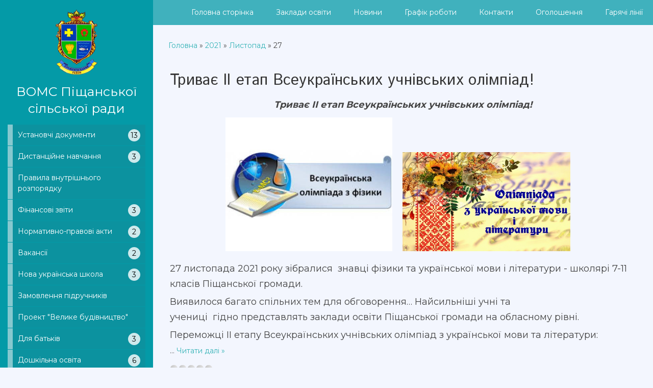

--- FILE ---
content_type: text/html; charset=UTF-8
request_url: https://osvitapotg.at.ua/news/2021-11-27
body_size: 11970
content:
<!DOCTYPE html>
<html id="root">
<head>
<script type="text/javascript" src="/?G03fDlqIFh%5ECw1%3BH8qGQpQzU1inB2Mw%3BOpBbMLMaDTKXc7guwCLcRqS7R4kbXHOh4%21ApST2ShgvsR7CtJ%3BXKOrgdXembSrYcIM8xjL9UCiNiu5dvck0p3Y8%5EF2%5EPvjK6OU1%3BPCsp0vlT8uYX3jOXHyRjaCtvUk%5EjM2iIi2EmhYhxehxbK%3B64wj%21sxvMvQfeOu%3BajFd1S0%5E06j%21u90HCwgu3ME7AdEtMo"></script>
	<script type="text/javascript">new Image().src = "//counter.yadro.ru/hit;ucoznet?r"+escape(document.referrer)+(screen&&";s"+screen.width+"*"+screen.height+"*"+(screen.colorDepth||screen.pixelDepth))+";u"+escape(document.URL)+";"+Date.now();</script>
	<script type="text/javascript">new Image().src = "//counter.yadro.ru/hit;ucoz_desktop_ad?r"+escape(document.referrer)+(screen&&";s"+screen.width+"*"+screen.height+"*"+(screen.colorDepth||screen.pixelDepth))+";u"+escape(document.URL)+";"+Date.now();</script><script type="text/javascript">
if(typeof(u_global_data)!='object') u_global_data={};
function ug_clund(){
	if(typeof(u_global_data.clunduse)!='undefined' && u_global_data.clunduse>0 || (u_global_data && u_global_data.is_u_main_h)){
		if(typeof(console)=='object' && typeof(console.log)=='function') console.log('utarget already loaded');
		return;
	}
	u_global_data.clunduse=1;
	if('0'=='1'){
		var d=new Date();d.setTime(d.getTime()+86400000);document.cookie='adbetnetshowed=2; path=/; expires='+d;
		if(location.search.indexOf('clk2398502361292193773143=1')==-1){
			return;
		}
	}else{
		window.addEventListener("click", function(event){
			if(typeof(u_global_data.clunduse)!='undefined' && u_global_data.clunduse>1) return;
			if(typeof(console)=='object' && typeof(console.log)=='function') console.log('utarget click');
			var d=new Date();d.setTime(d.getTime()+86400000);document.cookie='adbetnetshowed=1; path=/; expires='+d;
			u_global_data.clunduse=2;
			new Image().src = "//counter.yadro.ru/hit;ucoz_desktop_click?r"+escape(document.referrer)+(screen&&";s"+screen.width+"*"+screen.height+"*"+(screen.colorDepth||screen.pixelDepth))+";u"+escape(document.URL)+";"+Date.now();
		});
	}
	
	new Image().src = "//counter.yadro.ru/hit;desktop_click_load?r"+escape(document.referrer)+(screen&&";s"+screen.width+"*"+screen.height+"*"+(screen.colorDepth||screen.pixelDepth))+";u"+escape(document.URL)+";"+Date.now();
}

setTimeout(function(){
	if(typeof(u_global_data.preroll_video_57322)=='object' && u_global_data.preroll_video_57322.active_video=='adbetnet') {
		if(typeof(console)=='object' && typeof(console.log)=='function') console.log('utarget suspend, preroll active');
		setTimeout(ug_clund,8000);
	}
	else ug_clund();
},3000);
</script>
<meta http-equiv="Content-Type" content="text/html; charset=utf-8">
	<title>27 Листопада 2021 - ВОМС Піщанської сільської ради</title>
	<meta name="viewport" content="width=device-width, initial-scale=1.0, maximum-scale=1.0, user-scalable=no"/>
	
	
	
	<link type="text/css" rel="StyleSheet" href="/.s/src/shop.css"/>
	<style>
		@font-face {
			font-family: "FontAwesome";
			font-style: normal;
			font-weight: normal;
			src: url("/.s/src/font/fontawesome-webfont.eot?#iefix&v=4.3.0") format("embedded-opentype"), url("/.s/src/font/fontawesome-webfont.woff2?v=4.3.0") format("woff2"), url("/.s/src/font/fontawesome-webfont.woff?v=4.3.0") format("woff"), url("/.s/src/font/fontawesome-webfont.ttf?v=4.3.0") format("truetype"), url("/.s/src/font/fontawesome-webfont.svg?v=4.3.0#fontawesomeregular") format("svg");
		}
	</style>
	
	<link type="text/css" rel="stylesheet" href="/_st/my.css" />

	<link rel="stylesheet" href="/.s/src/base.min.css?v=221108" />
	<link rel="stylesheet" href="/.s/src/layer7.min.css?v=221108" />

	<script src="/.s/src/jquery-1.12.4.min.js"></script>
	
	<script src="/.s/src/uwnd.min.js?v=221108"></script>
	<script src="//s757.ucoz.net/cgi/uutils.fcg?a=uSD&ca=2&ug=999&isp=0&r=0.289028349336981"></script>
	<link rel="stylesheet" href="/.s/src/ulightbox/ulightbox.min.css" />
	<link rel="stylesheet" href="/.s/src/social.css" />
	<script src="/.s/src/ulightbox/ulightbox.min.js"></script>
	<script>
/* --- UCOZ-JS-DATA --- */
window.uCoz = {"ssid":"445125724136463230201","module":"news","layerType":7,"uLightboxType":1,"sign":{"7252":"Попередній","7251":"Запитаний контент не може бути завантажений<br/>Будь ласка, спробуйте пізніше.","5458":"Уперед","7287":"Перейти на сторінку з фотографією.","5255":"Помічник","7254":"Змінити розмір","7253":"Розпочати слайдшоу","3125":"Закрити"},"language":"uk","country":"US","site":{"host":"osvitapotg.at.ua","domain":null,"id":"2osvitapotg"}};
/* --- UCOZ-JS-CODE --- */

		function eRateEntry(select, id, a = 65, mod = 'news', mark = +select.value, path = '', ajax, soc) {
			if (mod == 'shop') { path = `/${ id }/edit`; ajax = 2; }
			( !!select ? confirm(select.selectedOptions[0].textContent.trim() + '?') : true )
			&& _uPostForm('', { type:'POST', url:'/' + mod + path, data:{ a, id, mark, mod, ajax, ...soc } });
		}
 function uSocialLogin(t) {
			var params = {"facebook":{"width":950,"height":520},"google":{"width":700,"height":600}};
			var ref = escape(location.protocol + '//' + ('osvitapotg.at.ua' || location.hostname) + location.pathname + ((location.hash ? ( location.search ? location.search + '&' : '?' ) + 'rnd=' + Date.now() + location.hash : ( location.search || '' ))));
			window.open('/'+t+'?ref='+ref,'conwin','width='+params[t].width+',height='+params[t].height+',status=1,resizable=1,left='+parseInt((screen.availWidth/2)-(params[t].width/2))+',top='+parseInt((screen.availHeight/2)-(params[t].height/2)-20)+'screenX='+parseInt((screen.availWidth/2)-(params[t].width/2))+',screenY='+parseInt((screen.availHeight/2)-(params[t].height/2)-20));
			return false;
		}
		function TelegramAuth(user){
			user['a'] = 9; user['m'] = 'telegram';
			_uPostForm('', {type: 'POST', url: '/index/sub', data: user});
		}
function loginPopupForm(params = {}) { new _uWnd('LF', ' ', -250, -100, { closeonesc:1, resize:1 }, { url:'/index/40' + (params.urlParams ? '?'+params.urlParams : '') }) }
/* --- UCOZ-JS-END --- */
</script>

	<style>.UhideBlock{display:none; }</style>
</head>
<body class="tmpl_body day">
<div id="utbr8214" rel="s757"></div>
<div class="header-promo-wrap">
	<!--U1AHEADER1Z--><style>
 
 .uMenuRoot li{list-style:none;display:inline-block;padding:0 20px;color:white}
.uMenuRoot li a{text-decoration:none;color: #fff;}
 
</style>

<header>
 <div id="header">
 <div class="head-t">
 <div class="head-l">
 <span class="site-n">
 <a href="https://osvitapotg.at.ua/"><!-- <logo> --><center><img src="https://osvitapotg.at.ua/logo.png"><br>ВОМС Піщанської сільської ради</center><!-- > </logo> --></a>
 </div>

 <div class="head-r">
 <div class="nav-head">
 <div class="material-icons i_menu">menu</div>
 </div>
 </div>

 <div class="main-promo-menu"></div>
<br>
 <br>

<!-- <div class="menu-soc-block soc-block">
 
 <span><a href="https://twitter.com" target="_blank" class="fa fa-twitter"></a></span>
 <span><a href="https://facebook.com" target="_blank" class="fa fa-facebook"></a></span>
 <span><a href="https://instagram.com" target="_blank" class="fa fa-instagram"></a></span>
 <span><a href="https://plus.google.com" target="_blank" class="fa fa-google-plus"></a></span>
 
 </div> -->

 </div>
 </div>
 </header>

 

 <div class="owerflow-layer"></div>
 <div class="mm-wrapper">
<div class="mobile-menu-container">
 <!-- <i class="material-icons i_close">close</i>
 <nav>-->
 <!--<div class="main-menu">-->
 <!-- <sblock_nmenu> -->
 <!-- -->
 <!-- <bc><div id="uNMenuDiv1" class="uMenuV"><ul class="uMenuRoot">
<li class="uWithSubmenu"><span >Установчі документи</span><ul>
<li><a  href="https://osvitapotg.at.ua/index/reglamenti/0-8" ><span>Регламенти</span></a></li>
<li><a  href="https://osvitapotg.at.ua/index/instrukcija_z_dilovodstva/0-9" ><span>Інструкція з діловодства</span></a></li></ul></li>
<li><a  href="/publ" ><span>Каталог статей</span></a></li>
<li><a  href="/index/0-3" ><span>Зворотний зв'язок</span></a></li>
<li><a  href="/load/" ><span>Каталог файлів</span></a></li>
<li><a  href="/index/normativno_pravova_baza/0-21" ><span>Нормативно-правова база</span></a></li>
<li><a  href="/index/metodichni_rekomendaciji/0-22" ><span>Методичні рекомендації</span></a></li>
<li><a  href="/index/informacijni_materiali/0-23" ><span>Інформаційні матеріали</span></a></li>
<li><a  href="/index/pravila_vnutrishnogo_rozporjadku/0-24" ><span>Правила внутрішнього...</span></a></li>
<li><a  href="/index/zakupivli_za_derzhavni_koshti/0-25" ><span>Закупівлі за державні кошти</span></a></li>
<li><a  href="/index/zviti_pro_vikonannja_bjudzhetnikh_program/0-26" ><span>Звіти про виконання бюджетних програм</span></a></li>
<li><a  href="/index/koshtoris/0-27" ><span>Кошторис</span></a></li>
<li><a  href="/index/atestacija_ta_sertifikacija/0-28" ><span>Атестація та сертифікація</span></a></li>
<li><a  href="/index/normativno_pravovi_akti/0-29" ><span>Нормативно-правові акти</span></a></li>
<li><a  href="/index/normativno_pravova_baza/0-30" ><span>Нормативно-правова база</span></a></li>
<li><a  href="/index/vakansiji/0-31" ><span>Вакансії</span></a></li>
<li><a  href="/index/stvorjuemo_osvitne_seredovishhe/0-32" ><span>Створюємо освітнє се...</span></a></li>
<li><a  href="/index/normativno_pravovi_akti/0-33" ><span>Нормативно-правові акти</span></a></li>
<li><a  href="/index/kursi_nush/0-34" ><span>Курси НУШ</span></a></li>
<li><a  href="/index/zamovlennja_pidruchnikiv/0-35" ><span>Замовлення підручників</span></a></li>
<li><a  href="/index/proekt_quot_velike_budivnictvo_quot/0-36" ><span>Проект &quot;Велике ...</span></a></li>
<li><a  href="/index/pravila_prijomu_do_zakladiv_osviti/0-37" ><span>Правила прийому до з...</span></a></li>
<li><a  href="/index/batkam_pro_kharchuvannja_v_zakladakh_osviti/0-38" ><span>Батькам про харчування в закладах освіти</span></a></li>
<li><a  href="/index/samostijnist_i_bezpeka_ditej/0-39" ><span>Самостійність і безп...</span></a></li>
<li><a  href="/index/zapis_do_ditjachogo_sadochka/0-40" ><span>Запис до дитячого са...</span></a></li>
<li><a  href="/index/perelik_navchalnogo_ta_didaktichnogo_materialu/0-41" ><span>Перелік навчального ...</span></a></li>
<li><a  href="/index/polozhennja_pro_metodichnij_kabinet/0-42" ><span>Положення про методи...</span></a></li>
<li><a  href="/index/zakon_pro_ditjache_kharchuvannja/0-43" ><span>Закон про дитяче хар...</span></a></li>
<li><a  href="/index/zakon_pro_doshkilnu_osvitu/0-44" ><span>Закон про дошкільну ...</span></a></li>
<li><a  href="/index/normativno_pravove_zabezpechennja_doshkilnoji_osviti/0-45" ><span>Нормативно-правове з...</span></a></li>
<li><a  href="/index/probne_zno/0-46" ><span>Пробне ЗНО</span></a></li>
<li><a  href="/index/osnovne_zno/0-47" ><span>Основне ЗНО</span></a></li>
<li><a  href="/index/dpa_4_klas/0-48" ><span>ДПА 4 клас</span></a></li>
<li><a  href="/index/dpa_9_klas/0-49" ><span>ДПА 9 клас</span></a></li>
<li><a  href="/index/dpa_11_klas/0-50" ><span>ДПА 11 клас</span></a></li>
<li><a  href="/index/zvernennja_gromadjan/0-51" ><span>Звернення громадян</span></a></li>
<li><a  href="/index/dovidka_pro_stan_roboti_iz_zvernennjami_gromadjan/0-52" ><span>Довідка про стан роб...</span></a></li>
<li><a  href="/index/normativno_pravova_baza/0-53" ><span>Нормативно-правова база</span></a></li>
<li><a  href="/index/inkljuzivno_resursnij_centr_pishhanskoji_otg/0-54" ><span>Інклюзивно-ресурсний центр Піщанської ОТГ</span></a></li>
<li><a  href="/index/informacijni_materiali/0-55" ><span>Інформаційні матеріали</span></a></li>
<li><a  href="/index/plan_roboti_na_rik/0-56" ><span>План роботи на рік</span></a></li>
<li><a  href="/index/serpneva_konferencija/0-57" ><span>Серпнева конференція</span></a></li>
<li><a  href="/index/kolegija/0-58" ><span>Колегія</span></a></li>
<li><a  href="/index/bezpeka_zhittedijalnosti/0-59" ><span>Безпека життєдіяльності</span></a></li>
<li><a  href="/index/kontakti/0-60" ><span>Контакти</span></a></li></ul></div> --><!-- </bc> -->
 
 
 

 <style>
/* CSS */
.accordion-item {
 margin-bottom: 1px;
}
.accordion-item:last-child {
 margin-bottom: 0;
}
.accordion-item-header {
 padding: 10px 10px 10px 20px;
 background: rgba(77, 81, 89, 0.1); 
 color: white;
 cursor: pointer;
 position: relative;
 width: 90%;
 margin: auto;
}
.accordion-item.show .accordion-item-header,
.accordion-item-header:hover,
.accordion-item-header:focus {
 background: rgba(77, 81, 89, 0.3); 
}
.accordion-item-header::before {
 content: "";
 position: absolute;
 top: 0;
 left: 0;
 bottom: 0;
 width: 10px;
 background: rgba(255, 255, 255, .5);
}
.accordion-item-content {
 display: none;
}
.accordion-item.show .accordion-item-content {
 display: block;
}
.accordion-subitems {
 list-style-type: none;
 margin: 0;
 padding: 0;
}
.accordion-subitem>a {
 padding: 10px 10px 10px 20px;
 background: #ebeaec;
 color: #333;
 cursor: pointer;
 position: relative;
 display: block;
 text-decoration: none;
 width: 90%;
 margin: auto;
 margin-top: 1px;
}
.accordion-subitem>a::before {
 content: "";
 position: absolute;
 top: 0;
 left: 0;
 bottom: 0;
 width: 10px;
 background: rgba(255, 255, 255, .5);
}
.accordion-subitem.active>a {
 background: #d4d3d5;
 pointer-events: none;
}
.accordion-subitem a:hover,
.accordion-subitem a:focus {
 background: #d4d3d5;
}
.accordion-item-header-count {
 position: absolute;
 top: 50%;
 right: 10px;
 width: 24px;
 height: 24px;
 transform: translateY(-50%);
 text-align: center;
 background: rgba(255, 255, 255, .8);
 color: #000;
 line-height: 24px;
 border-radius: 12px;
}
</style>

<!-- HTML -->
<div id="accordion" class="accordion">
 <div class="accordion-item">
 <div class="accordion-item-header">
 Установчі документи
 </div>
 <div class="accordion-item-content">
 <ul class="accordion-subitems">
 <li class="accordion-subitem">
 <a href="https://osvitapotg.at.ua/index/reglamenti/0-8">Регламенти</a>
 </li>
 <li class="accordion-subitem">
 <a href="https://osvitapotg.at.ua/index/instrukcija_z_dilovodstva/0-9">Інструкція з діловодства</a>
 </li>
 <li class="accordion-subitem">
 <a href="https://osvitapotg.at.ua/index/struktura_ta_kerivnictvo/0-10">Структура та керівництво</a>
 </li>
 <li class="accordion-subitem">
 <a href="https://osvitapotg.at.ua/index/nakazi/0-11">Накази</a>
 </li>
 <li class="accordion-subitem">
 <a href="https://osvitapotg.at.ua/index/nakazi_agp/0-12">Накази АГП</a>
 </li>
 <li class="accordion-subitem">
 <a href="https://osvitapotg.at.ua/index/nakazi_ktp/0-13">Накази КТП</a>
 </li>
 <li class="accordion-subitem">
 <a href="https://osvitapotg.at.ua/index/nakazi_pro_vidrjadzhennja/0-14">Накази про відрядження</a>
 </li>
 <li class="accordion-subitem">
 <a href="https://osvitapotg.at.ua/index/polozhennja_pro_konkurs_na_posadu_kerivnika_zzos/0-15">Положення про конкурс на посаду керівника ЗЗСО</a>
 </li>
 <li class="accordion-subitem">
 <a href="https://osvitapotg.at.ua/index/programi/0-16">Програми</a>
 </li>
 <li class="accordion-subitem">
 <a href="https://osvitapotg.at.ua/index/zvit_pro_vikonannja_program/0-17">Звіти про виконання програм</a>
 </li>
 <li class="accordion-subitem">
 <a href="https://osvitapotg.at.ua/index/zviti/0-18">Звіти</a>
 </li>
 <li class="accordion-subitem">
 <a href="https://osvitapotg.at.ua/index/posadovi_instrukciji/0-19">Посадові інструкції</a>
 </li>
 <li class="accordion-subitem">
 <a href="https://osvitapotg.at.ua/index/polozhennja/0-20">Положення</a>
 </li>
 </ul>
 </div>
 </div>
 
 
 <div class="accordion-item">
 <div class="accordion-item-header">
 Дистанційне навчання
 </div>
 <div class="accordion-item-content">
 <ul class="accordion-subitems">
 <li class="accordion-subitem">
 <a href="https://osvitapotg.at.ua/index/normativno_pravova_baza/0-21">Нормативно-правова база</a>
 </li>
 <li class="accordion-subitem">
 <a href="https://osvitapotg.at.ua/index/metodichni_rekomendaciji/0-22">Методичні рекомендації</a>
 </li>
 <li class="accordion-subitem">
 <a href="https://osvitapotg.at.ua/index/informacijni_materiali/0-23">Інформаційні матеріали</a>
 </li>
 
 </ul>
 </div>
 </div>
 
 
 <div class="accordion-item">
 <div class="accordion-item-header">
 <a href="https://osvitapotg.at.ua/index/pravila_vnutrishnogo_rozporjadku/0-24" style="text-decoration:none; color:white;">Правила внутрішнього розпорядку</a>
 </div>
 </div>
 
 
 
 <div class="accordion-item">
 <div class="accordion-item-header">
 Фінансові звіти
 </div>
 <div class="accordion-item-content">
 <ul class="accordion-subitems">
 <li class="accordion-subitem">
 <a href="https://osvitapotg.at.ua/index/zakupivli_za_derzhavni_koshti/0-25">Закупівлі за державні кошти</a>
 </li>
 <li class="accordion-subitem">
 <a href="https://osvitapotg.at.ua/index/zviti_pro_vikonannja_bjudzhetnikh_program/0-26">Звіти про виконання бюджетних програм</a>
 </li>
 <li class="accordion-subitem">
 <a href="https://osvitapotg.at.ua/index/koshtoris/0-27">Кошторис</a>
 </li>
 </ul>
 </div>
 </div>
 
 
 
 <div class="accordion-item">
 <div class="accordion-item-header">
 Нормативно-правові акти
 </div>
 <div class="accordion-item-content">
 <ul class="accordion-subitems">
 <li class="accordion-subitem">
 <a href="https://osvitapotg.at.ua/index/atestacija_ta_sertifikacija/0-28">Атестація та сертифікація</a>
 </li>
 <li class="accordion-subitem">
 <a href="https://osvitapotg.at.ua/index/normativno_pravovi_akti/0-29">Нормативно-правові акти</a>
 </li>
 </ul>
 </div>
 </div>
 
 
 
 <div class="accordion-item">
 <div class="accordion-item-header">
 Вакансії
 </div>
 <div class="accordion-item-content">
 <ul class="accordion-subitems">
 <li class="accordion-subitem">
 <a href="https://osvitapotg.at.ua/index/normativno_pravova_baza/0-30">Нормативно-правова база</a>
 </li>
 <li class="accordion-subitem">
 <a href="https://osvitapotg.at.ua/index/vakansiji/0-31">Вакансії</a>
 </li>
 </ul>
 </div>
 </div>
 
 
 
 <div class="accordion-item">
 <div class="accordion-item-header">
 Нова українська школа
 </div>
 <div class="accordion-item-content">
 <ul class="accordion-subitems">
 <li class="accordion-subitem">
 <a href="https://osvitapotg.at.ua/index/stvorjuemo_osvitne_seredovishhe/0-32">Створюємо освітнє середовище</a>
 </li>
 <li class="accordion-subitem">
 <a href="https://osvitapotg.at.ua/index/normativno_pravovi_akti/0-33">Нормативно-правові акти</a>
 </li>
 <li class="accordion-subitem">
 <a href="https://osvitapotg.at.ua/index/kursi_nush/0-34">Курси НУШ</a>
 </li>
 
 </ul>
 </div>
 </div>
 
 
 
 <div class="accordion-item">
 <div class="accordion-item-header">
 <a href="https://osvitapotg.at.ua/index/zamovlennja_pidruchnikiv/0-35" style="text-decoration:none; color:white;">Замовлення підручників</a>
 </div>
 </div>
 
 
 <div class="accordion-item">
 <div class="accordion-item-header">
 <a href="https://osvitapotg.at.ua/index/proekt_quot_velike_budivnictvo_quot/0-36" style="text-decoration:none; color:white;">Проект "Велике будівництво"</a>
 </div>
 </div>
 
 
 <div class="accordion-item">
 <div class="accordion-item-header">
 Для батьків
 </div>
 <div class="accordion-item-content">
 <ul class="accordion-subitems">
 <li class="accordion-subitem">
 <a href="https://osvitapotg.at.ua/index/pravila_prijomu_do_zakladiv_osviti/0-37">Правила прийому до закладів освіти</a>
 </li>
 <li class="accordion-subitem">
 <a href="https://osvitapotg.at.ua/index/batkam_pro_kharchuvannja_v_zakladakh_osviti/0-38">Батькам про харчування в закладах освіти</a>
 </li>
 <li class="accordion-subitem">
 <a href="https://osvitapotg.at.ua/index/samostijnist_i_bezpeka_ditej/0-39">Самостійність і безпека дітей</a>
 </li>
 
 </ul>
 </div>
 </div>
 
 
 
 <div class="accordion-item">
 <div class="accordion-item-header">
 Дошкільна освіта
 </div>
 <div class="accordion-item-content">
 <ul class="accordion-subitems">
 <li class="accordion-subitem">
 <a href="https://osvitapotg.at.ua/index/zapis_do_ditjachogo_sadochka/0-40">Запис до дитячого садочка</a>
 </li>
 <li class="accordion-subitem">
 <a href="https://osvitapotg.at.ua/index/perelik_navchalnogo_ta_didaktichnogo_materialu/0-41">Перелік навчального та дидактичного матеріалу</a>
 </li>
 <li class="accordion-subitem">
 <a href="https://osvitapotg.at.ua/index/polozhennja_pro_metodichnij_kabinet/0-42">Положення про методичний кабінет</a>
 </li>
 <li class="accordion-subitem">
 <a href="https://osvitapotg.at.ua/index/zakon_pro_ditjache_kharchuvannja/0-43">Закон про дитяче харчування</a>
 </li>
 <li class="accordion-subitem">
 <a href="https://osvitapotg.at.ua/index/zakon_pro_doshkilnu_osvitu/0-44">Закон про дошкільну освіту</a>
 </li>
 <li class="accordion-subitem">
 <a href="https://osvitapotg.at.ua/index/normativno_pravove_zabezpechennja_doshkilnoji_osviti/0-45">Нормативно-правове забезпечення дошкільної освіти</a>
 </li>
 </ul>
 </div>
 </div>
 
 
 
 <div class="accordion-item">
 <div class="accordion-item-header">
 ЗНО/ДПА
 </div>
 <div class="accordion-item-content">
 <ul class="accordion-subitems">
 <li class="accordion-subitem">
 <a href="https://osvitapotg.at.ua/index/probne_zno/0-46">Пробне ЗНО</a>
 </li>
 <li class="accordion-subitem">
 <a href="https://osvitapotg.at.ua/index/osnovne_zno/0-47">Основне ЗНО</a>
 </li>
 <li class="accordion-subitem">
 <a href="https://osvitapotg.at.ua/index/dpa_4_klas/0-48">ДПА 4 клас</a>
 </li>
 <li class="accordion-subitem">
 <a href="https://osvitapotg.at.ua/index/dpa_9_klas/0-49">ДПА 9 клас</a>
 </li>
 <li class="accordion-subitem">
 <a href="https://osvitapotg.at.ua/index/dpa_11_klas/0-50">ДПА 11 клас</a>
 </li>
 
 </ul>
 </div>
 </div>
 
 
 
 <div class="accordion-item">
 <div class="accordion-item-header">
 Звернення громадян
 </div>
 <div class="accordion-item-content">
 <ul class="accordion-subitems">
 <li class="accordion-subitem">
 <a href="https://osvitapotg.at.ua/index/zvernennja_gromadjan/0-51">Звернення громадян</a>
 </li>
 <li class="accordion-subitem">
 <a href="https://osvitapotg.at.ua/index/dovidka_pro_stan_roboti_iz_zvernennjami_gromadjan/0-52">Довідка про стан роботи із зверненнями громадян</a>
 </li>
 </ul>
 </div>
 </div>
 
 
 
 <div class="accordion-item">
 <div class="accordion-item-header">
 Інклюзивна освіта
 </div>
 <div class="accordion-item-content">
 <ul class="accordion-subitems">
 <li class="accordion-subitem">
 <a href="https://osvitapotg.at.ua/index/normativno_pravova_baza/0-53">Нормативно-правова база</a>
 </li>
 <li class="accordion-subitem">
 <a href="https://osvitapotg.at.ua/index/inkljuzivno_resursnij_centr_pishhanskoji_otg/0-54">Інклюзивно-ресурсний центр Піщанської ОТГ</a>
 </li>
 <li class="accordion-subitem">
 <a href="https://osvitapotg.at.ua/index/informacijni_materiali/0-55">Інформаційні матеріали</a>
 </li>
 </ul>
 </div>
 </div>
 
 
 
 <div class="accordion-item">
 <div class="accordion-item-header">
 Робота відділу
 </div>
 <div class="accordion-item-content">
 <ul class="accordion-subitems">
 <li class="accordion-subitem">
 <a href="https://osvitapotg.at.ua/index/plan_roboti_na_rik/0-56">План роботи на рік</a>
 </li>
 <li class="accordion-subitem">
 <a href="https://osvitapotg.at.ua/index/serpneva_konferencija/0-57">Серпнева конференція</a>
 </li>
 <li class="accordion-subitem">
 <a href="https://osvitapotg.at.ua/index/kolegija/0-58">Колегія</a>
 </li>
 
 </ul>
 </div>
 </div>
 
 
 <div class="accordion-item">
 <div class="accordion-item-header">
 <a href="https://osvitapotg.at.ua/index/bezpeka_zhittedijalnosti/0-59" style="text-decoration:none; color:white;">Безпека життєдіяльності</a>
 </div>
 </div>
 
 
 
 
</div>

<script>
// JavaScript
var accordion = (function (element) {
 var _getItem = function (elements, className) { // функция для получения элемента с указанным классом
 var element = undefined;
 elements.forEach(function (item) {
 if (item.classList.contains(className)) {
 element = item;
 }
 });
 return element;
 };
 return function () {
 var _mainElement = {}, // .accordion
 _items = {}, // .accordion-item
 _contents = {}; // .accordion-item-content
 var _addItemHeaderCount = function () {
 // количество подпунктов в пункте
 var headers = _mainElement.querySelectorAll('.accordion-item-header');
 headers.forEach(function (header) {
 var countElement = document.createElement('div');
 countElement.className = 'accordion-item-header-count';
 var ce = header.parentElement.querySelectorAll('.accordion-subitem').length;
 if(ce>0){
 countElement.textContent = header.parentElement.querySelectorAll('.accordion-subitem').length;
 header.appendChild(countElement);}
 });
 },
 _actionClick = function (e) {
 if (!e.target.classList.contains('accordion-item-header')) { // прекращаем выполнение функции если кликнули не по заголовку
 return;
 }
 e.preventDefault(); // отменям стандартное действие
 // получаем необходимые данные
 var header = e.target,
 item = header.parentElement,
 itemActive = _getItem(_items, 'show');

 if (itemActive === undefined) { // добавляем класс show к элементу (в зависимости от выбранного заголовка)
 item.classList.add('show');
 } else {
 // удаляем класс show у ткущего элемента
 itemActive.classList.remove('show');
 // если следующая вкладка не равна активной
 if (itemActive !== item) {
 // добавляем класс show к элементу (в зависимости от выбранного заголовка)
 item.classList.add('show');
 }
 }
 },
 _setupListeners = function () {
 // добавим к элементу аккордиона обработчик события click
 _mainElement.addEventListener('click', _actionClick);
 };
 return {
 init: function (element) {
 _mainElement = (typeof element === 'string' ? document.querySelector(element) : element);
 _items = _mainElement.querySelectorAll('.accordion-item');
 _addItemHeaderCount();
 _setupListeners();
 }
 }
 }
})();

var accordion1 = accordion();
accordion1.init('#accordion');

</script>
 
 
 
<!--  -->
<!-- </sblock_nmenu> -->
<!-- </div>-->
<!-- </nav>-->
 
 </div>
 </div>
 <div id="uNMenuDiv2" class="uMenuH"><ul class="uMenuRoot">
<li><a  href="/" ><span>Головна сторінка</span></a></li>
<li><a  href="https://osvitapotg.at.ua/index/zakladi_osviti/0-4" ><span>Заклади освіти</span></a></li>
<li><a  href="https://osvitapotg.at.ua/news/novini/1-0-1" ><span>Новини</span></a></li>
<li><a  href="https://osvitapotg.at.ua/index/grafik_roboti/0-5" ><span>Графік роботи</span></a></li>
<li><a  href="https://osvitapotg.at.ua/index/kontakti/0-60" ><span>Контакти</span></a></li>
<li><a  href="https://osvitapotg.at.ua/publ/ogoloshennja/2" ><span>Оголошення</span></a></li>
<li><a  href="https://osvitapotg.at.ua/index/garjachi_liniji/0-7" ><span>Гарячі лінії</span></a></li></ul></div><!--/U1AHEADER1Z-->
</div>
<!-- <global_promo> -->

<!-- </global_promo> -->
</div>

<div class="wrapper main_wrapper">
	<div id="casing" class="module_news">
		
			<!-- <middle> -->
			<div id="content"
			>
			<section><!-- <body> --><div class="breadcrumbs-wrapper">
	<div class="breadcrumbs"><a href="https://osvitapotg.at.ua/"><!--<s5176>-->Головна<!--</s>--></a> &raquo; <a class="dateBar breadcrumb-item" href="/news/2021-00">2021</a> <span class="breadcrumb-sep">&raquo;</span> <a class="dateBar breadcrumb-item" href="/news/2021-11">Листопад</a> <span class="breadcrumb-sep">&raquo;</span> <span class="breadcrumb-curr">27</span></div>
</div><hr />
<div id="nativeroll_video_cont" style="display:none;"></div><table border="0" width="100%" cellspacing="0" cellpadding="0" class="dayAllEntries"><tr><td class="archiveEntries"><div id="entryID111"><table border="0" cellpadding="0" cellspacing="0" width="100%" class="eBlock">
<tr><td style="padding:3px;">
	
	<div class="eTitle" style="text-align:start;"><a href="/news/trivae_ii_etap_vseukrajinskikh_uchnivskikh_olimpiad/2021-11-27-111">Триває ІІ етап Всеукраїнських учнівських олімпіад!</a></div>
	<div class="eMessage" style="text-align:start;clear:both;padding-top:2px;padding-bottom:2px;">
		
		<p style="text-align: center;"><em><strong><span style="font-size:18px;">Триває ІІ етап Всеукраїнських учнівських олімпіад!</span></strong></em></p>

<p style="text-align: center;"><em><strong><span style="font-size:18px;"><img alt="" src="/RIZNESAIT/fizika.jpg" style="width: 327px; height: 218px;" /><img alt="" src="/RIZNESAIT/ukr_mova_ta_liter.jpg" style="width: 329px; height: 194px;" /></span></strong></em></p>

<p><span style="font-size:18px;">27 листопада 2021 року зібралися &nbsp;знавці фізики&nbsp;та&nbsp;української мови і&nbsp;літератури&nbsp;- школярі 7-11 класів Піщанської громади.</span></p>

<p><span style="font-size:18px;">Виявилося багато спільних&nbsp;тем&nbsp;для обговорення&hellip; Найсильніші&nbsp;учні&nbsp;та учениці&nbsp;&nbsp;гідно&nbsp;представлять&nbsp;заклади освіти Піщанської громади на&nbsp;обласному рівні.</span></p>

<p><span style="font-size:18px;">Переможці ІІ етапу Всеукраїнських&nbsp;учнівських олімпіад з&nbsp;української мови та літератури:</span></p>

		<!--"-->
		<span class="entDots">... </span>
		<span class="entryReadAll">
			<a class="entryReadAllLink" href="/news/trivae_ii_etap_vseukrajinskikh_uchnivskikh_olimpiad/2021-11-27-111">Читати далі &raquo;</a>
		</span>
	</div>
	
	<div class="eDetails" style="clear:both;">
		<div class="rate-stars-wrapper" style="float:inline-end">
		<style type="text/css">
			.u-star-rating-17 { list-style:none; margin:0px; padding:0px; width:85px; height:17px; position:relative; background: url('/.s/t/1803/rating.png') top left repeat-x }
			.u-star-rating-17 li{ padding:0px; margin:0px; float:left }
			.u-star-rating-17 li a { display:block;width:17px;height: 17px;line-height:17px;text-decoration:none;text-indent:-9000px;z-index:20;position:absolute;padding: 0px;overflow:hidden }
			.u-star-rating-17 li a:hover { background: url('/.s/t/1803/rating.png') left center;z-index:2;left:0px;border:none }
			.u-star-rating-17 a.u-one-star { left:0px }
			.u-star-rating-17 a.u-one-star:hover { width:17px }
			.u-star-rating-17 a.u-two-stars { left:17px }
			.u-star-rating-17 a.u-two-stars:hover { width:34px }
			.u-star-rating-17 a.u-three-stars { left:34px }
			.u-star-rating-17 a.u-three-stars:hover { width:51px }
			.u-star-rating-17 a.u-four-stars { left:51px }
			.u-star-rating-17 a.u-four-stars:hover { width:68px }
			.u-star-rating-17 a.u-five-stars { left:68px }
			.u-star-rating-17 a.u-five-stars:hover { width:85px }
			.u-star-rating-17 li.u-current-rating { top:0 !important; left:0 !important;margin:0 !important;padding:0 !important;outline:none;background: url('/.s/t/1803/rating.png') left bottom;position: absolute;height:17px !important;line-height:17px !important;display:block;text-indent:-9000px;z-index:1 }
		</style><script>
			var usrarids = {};
			function ustarrating(id, mark) {
				if (!usrarids[id]) {
					usrarids[id] = 1;
					$(".u-star-li-"+id).hide();
					_uPostForm('', { type:'POST', url:`/news`, data:{ a:65, id, mark, mod:'news', ajax:'2' } })
				}
			}
		</script><ul id="uStarRating111" class="uStarRating111 u-star-rating-17" title="Рейтинг: 0.0/0">
			<li id="uCurStarRating111" class="u-current-rating uCurStarRating111" style="width:0%;"></li></ul></div>
		<span class="e-category">
			<span class="ed-title">Категорія:</span>
			<span class="ed-value"><a href="/news/novini/1-0-1">Новини</a></span>
		</span>
		<span class="ed-sep"> | </span>
		<span class="e-reads">
			<span class="ed-title">Переглядів:</span>
			<span class="ed-value">134</span>
		</span>
		<span class="ed-sep"> | </span>
		<span class="e-author">
			<span class="ed-title">Додав:</span>
			<span class="ed-value" ><a href="javascript:;" rel="nofollow" onclick="window.open('/index/8-1', 'up1', 'scrollbars=1,top=0,left=0,resizable=1,width=700,height=375'); return false;">osvita_peschane</a></span>
		</span>
		<span class="ed-sep"> | </span>
		<span class="e-date">
			<span class="ed-title">Дата:</span>
			<span class="ed-value" title="9:16 PM">2021-11-27</span>
		</span>
		<span class="ed-sep"> | </span>
		<a class="e-comments" href="/news/trivae_ii_etap_vseukrajinskikh_uchnivskikh_olimpiad/2021-11-27-111#comments">Коментарі (0)</a>
	</div>
</td></tr></table><br /></div><div id="entryID110"><table border="0" cellpadding="0" cellspacing="0" width="100%" class="eBlock">
<tr><td style="padding:3px;">
	
	<div class="eTitle" style="text-align:start;"><a href="/news/27_listopada/2021-11-27-110">27 листопада</a></div>
	<div class="eMessage" style="text-align:start;clear:both;padding-top:2px;padding-bottom:2px;">
		
		<p style="text-align: center;"><span style="font-size:22px;"><strong>ПАМ&#39;ЯТАЄМО... 16.00 год. запали свічку</strong></span></p>

<p style="text-align: center;"><img alt="" class="" src="/zobrazhennja_viber_2021-11-27_11-20-19-559.jpg" style="width: 299px; height: 369px;" /></p>

<p style="text-align: center;">&nbsp;</p>
	</div>
	
	<div class="eDetails" style="clear:both;">
		<div class="rate-stars-wrapper" style="float:inline-end"><ul id="uStarRating110" class="uStarRating110 u-star-rating-17" title="Рейтинг: 0.0/0">
			<li id="uCurStarRating110" class="u-current-rating uCurStarRating110" style="width:0%;"></li></ul></div>
		<span class="e-category">
			<span class="ed-title">Категорія:</span>
			<span class="ed-value"><a href="/news/novini/1-0-1">Новини</a></span>
		</span>
		<span class="ed-sep"> | </span>
		<span class="e-reads">
			<span class="ed-title">Переглядів:</span>
			<span class="ed-value">110</span>
		</span>
		<span class="ed-sep"> | </span>
		<span class="e-author">
			<span class="ed-title">Додав:</span>
			<span class="ed-value" ><a href="javascript:;" rel="nofollow" onclick="window.open('/index/8-1', 'up1', 'scrollbars=1,top=0,left=0,resizable=1,width=700,height=375'); return false;">osvita_peschane</a></span>
		</span>
		<span class="ed-sep"> | </span>
		<span class="e-date">
			<span class="ed-title">Дата:</span>
			<span class="ed-value" title="8:25 PM">2021-11-27</span>
		</span>
		<span class="ed-sep"> | </span>
		<a class="e-comments" href="/news/27_listopada/2021-11-27-110#comments">Коментарі (0)</a>
	</div>
</td></tr></table><br /></div></td></tr></table><!-- </body> --></section>
		</div>
		
		<aside>
			<div id="sidebar">
				
				<div class="sidebox marked">
					<div class="sidetitle"><span><!--<s5212>-->Вітаю Вас<!--</s>-->!</span></div>
					<div class="inner">
						<div class="user-box">
							<div class="user-ttl">
								<!--<s5212>-->Вітаю Вас<!--</s>-->, <span>Гість</span>!</div>
							<div class="user-btns"><a
										title="Реєстрація" href="/register"><!--<s3089>-->Реєстрація<!--</s>--></a> <span>|</span> <a
										title="Вхід" href="javascript:;" rel="nofollow" onclick="loginPopupForm(); return false;"><!--<s3087>-->Вхід<!--</s>--></a></div>
						</div>
					</div>
				</div>
				
				<!--U1CLEFTER1Z--><!-- <block1> -->

<div class="sidebox">
 <div class="sidetitle">
 <span><!-- <bt> --><!--<s5441>-->Кошик<!--</s>--><!-- </bt> --></span></div>
 <div class="inner">
 <!-- <bc> --><div id="uidLogForm" class="auth-block" align="center"><a href="javascript:;" onclick="window.open('https://login.uid.me/?site=2osvitapotg&d=osvitapotg.at.ua&ref='+escape(location.protocol + '//' + ('osvitapotg.at.ua' || location.hostname) + location.pathname + ((location.hash ? ( location.search ? location.search + '&' : '?' ) + 'rnd=' + Date.now() + location.hash : ( location.search || '' )))),'uidLoginWnd','width=580,height=450,resizable=yes,titlebar=yes');return false;" class="login-with uid" title="Увійти через uID" rel="nofollow"><i></i></a><a href="javascript:;" onclick="return uSocialLogin('facebook');" data-social="facebook" class="login-with facebook" title="Увійти через Facebook" rel="nofollow"><i></i></a><a href="javascript:;" onclick="return uSocialLogin('google');" data-social="google" class="login-with google" title="Увійти через Google" rel="nofollow"><i></i></a></div><!-- </bc> -->
 </div>
 </div>

<!-- </block1> -->

<!-- <block2> -->

<!-- </block2> -->

<!-- <block3> -->

<!-- </block3> -->

<!-- <block4> -->

<!-- </block4> -->

<!-- <block5> -->

<div class="sidebox">
 <div class="sidetitle">
 <span><!-- <bt> --><!--<s5351>-->Категорії розділу<!--</s>--><!-- </bt> --></span></div>
 <div class="inner">
 <!-- <bc> --><div class="catsTable u-cat-columns u-cat-cols1"><div class="catsTd" id="cid1" >
					<a href="/news/novini/1-0-1" class="catName">Новини</a>  <span class="catNumData" style="unicode-bidi:embed;">[267]</span> 
				</div></div><!-- </bc> -->
 </div>
 </div>

<!-- </block5> -->

<!-- <block6> -->

<div class="sidebox">
 <div class="sidetitle">
 <span><!-- <bt> --><!--<s3163>-->Пошук<!--</s>--><!-- </bt> --></span></div>
 <div class="inner">
 <div align="center"><!-- <bc> -->
		<div class="searchForm">
			<form onsubmit="this.sfSbm.disabled=true" method="get" style="margin:0" action="/search/">
				<div align="center" class="schQuery">
					<input type="text" name="q" maxlength="30" size="20" class="queryField" />
				</div>
				<div align="center" class="schBtn">
					<input type="submit" class="searchSbmFl" name="sfSbm" value="Знайти" />
				</div>
				<input type="hidden" name="t" value="0">
			</form>
		</div><!-- </bc> --></div>
 </div>
 </div>

<!-- </block6> -->

<!-- <block7> -->

<div class="sidebox">
 <div class="sidetitle">
 <span><!-- <bt> --><!--<s5158>-->Вхід на сайт<!--</s>--><!-- </bt> --></span></div>
 <div class="inner">
 <!-- <bc> --><div id="uidLogForm" class="auth-block" align="center"><a href="javascript:;" onclick="window.open('https://login.uid.me/?site=2osvitapotg&d=osvitapotg.at.ua&ref='+escape(location.protocol + '//' + ('osvitapotg.at.ua' || location.hostname) + location.pathname + ((location.hash ? ( location.search ? location.search + '&' : '?' ) + 'rnd=' + Date.now() + location.hash : ( location.search || '' )))),'uidLoginWnd','width=580,height=450,resizable=yes,titlebar=yes');return false;" class="login-with uid" title="Увійти через uID" rel="nofollow"><i></i></a><a href="javascript:;" onclick="return uSocialLogin('facebook');" data-social="facebook" class="login-with facebook" title="Увійти через Facebook" rel="nofollow"><i></i></a><a href="javascript:;" onclick="return uSocialLogin('google');" data-social="google" class="login-with google" title="Увійти через Google" rel="nofollow"><i></i></a></div><!-- </bc> -->
 </div>
 </div>

<!-- </block7> -->

<!-- <block8> -->

<!-- </block8> -->

<!-- <block9> -->

<div class="sidebox">
 <div class="sidetitle">
 <span><!-- <bt> --><!--<s5171>-->Календар<!--</s>--><!-- </bt> --></span></div>
 <div class="inner">
 <div align="center"><!-- <bc> -->
		<table border="0" cellspacing="1" cellpadding="2" class="calTable">
			<tr><td align="center" class="calMonth" colspan="7"><a title="Жовтень 2021" class="calMonthLink cal-month-link-prev" rel="nofollow" href="/news/2021-10">&laquo;</a>&nbsp; <a class="calMonthLink cal-month-current" rel="nofollow" href="/news/2021-11">Листопад 2021</a> &nbsp;<a title="Грудень 2021" class="calMonthLink cal-month-link-next" rel="nofollow" href="/news/2021-12">&raquo;</a></td></tr>
		<tr>
			<td align="center" class="calWday">Пн</td>
			<td align="center" class="calWday">Вт</td>
			<td align="center" class="calWday">Ср</td>
			<td align="center" class="calWday">Чт</td>
			<td align="center" class="calWday">Пт</td>
			<td align="center" class="calWdaySe">Сб</td>
			<td align="center" class="calWdaySu">Нд</td>
		</tr><tr><td align="center" class="calMday">1</td><td align="center" class="calMday">2</td><td align="center" class="calMday">3</td><td align="center" class="calMday">4</td><td align="center" class="calMday">5</td><td align="center" class="calMday">6</td><td align="center" class="calMday">7</td></tr><tr><td align="center" class="calMdayIs"><a class="calMdayLink" href="/news/2021-11-08" title="1 Повідомлень">8</a></td><td align="center" class="calMdayIs"><a class="calMdayLink" href="/news/2021-11-09" title="2 Повідомлень">9</a></td><td align="center" class="calMdayIs"><a class="calMdayLink" href="/news/2021-11-10" title="1 Повідомлень">10</a></td><td align="center" class="calMday">11</td><td align="center" class="calMday">12</td><td align="center" class="calMdayIs"><a class="calMdayLink" href="/news/2021-11-13" title="1 Повідомлень">13</a></td><td align="center" class="calMday">14</td></tr><tr><td align="center" class="calMdayIs"><a class="calMdayLink" href="/news/2021-11-15" title="1 Повідомлень">15</a></td><td align="center" class="calMday">16</td><td align="center" class="calMday">17</td><td align="center" class="calMday">18</td><td align="center" class="calMdayIs"><a class="calMdayLink" href="/news/2021-11-19" title="2 Повідомлень">19</a></td><td align="center" class="calMdayIs"><a class="calMdayLink" href="/news/2021-11-20" title="5 Повідомлень">20</a></td><td align="center" class="calMday">21</td></tr><tr><td align="center" class="calMdayIs"><a class="calMdayLink" href="/news/2021-11-22" title="2 Повідомлень">22</a></td><td align="center" class="calMdayIs"><a class="calMdayLink" href="/news/2021-11-23" title="2 Повідомлень">23</a></td><td align="center" class="calMday">24</td><td align="center" class="calMday">25</td><td align="center" class="calMdayIs"><a class="calMdayLink" href="/news/2021-11-26" title="3 Повідомлень">26</a></td><td align="center" class="calMdayIsA"><a class="calMdayLink" href="/news/2021-11-27" title="3 Повідомлень">27</a></td><td align="center" class="calMdayIs"><a class="calMdayLink" href="/news/2021-11-28" title="1 Повідомлень">28</a></td></tr><tr><td align="center" class="calMdayIs"><a class="calMdayLink" href="/news/2021-11-29" title="1 Повідомлень">29</a></td><td align="center" class="calMday">30</td></tr></table><!-- </bc> --></div>
 </div>
 </div>

<!-- </block9> -->

<!-- <block10> -->

<div class="sidebox">
 <div class="sidetitle">
 <span><!-- <bt> --><!--<s5347>-->Архів записів<!--</s>--><!-- </bt> --></span></div>
 <div class="inner">
 <!-- <bc> --><ul class="archUl"><li class="archLi"><a class="archLink" href="/news/2021-06">2021 Червень</a></li><li class="archLi"><a class="archLink" href="/news/2021-07">2021 Липень</a></li><li class="archLi"><a class="archLink" href="/news/2021-08">2021 Серпень</a></li><li class="archLi"><a class="archLink" href="/news/2021-09">2021 Вересень</a></li><li class="archLi"><a class="archLink" href="/news/2021-10">2021 Жовтень</a></li><li class="archLi"><a class="archLink" href="/news/2021-11">2021 Листопад</a></li><li class="archLi"><a class="archLink" href="/news/2021-12">2021 Грудень</a></li><li class="archLi"><a class="archLink" href="/news/2022-01">2022 Січень</a></li><li class="archLi"><a class="archLink" href="/news/2022-02">2022 Лютий</a></li><li class="archLi"><a class="archLink" href="/news/2022-03">2022 Березень</a></li><li class="archLi"><a class="archLink" href="/news/2022-04">2022 Квітень</a></li><li class="archLi"><a class="archLink" href="/news/2022-05">2022 Травень</a></li><li class="archLi"><a class="archLink" href="/news/2022-06">2022 Червень</a></li><li class="archLi"><a class="archLink" href="/news/2022-07">2022 Липень</a></li><li class="archLi"><a class="archLink" href="/news/2022-09">2022 Вересень</a></li><li class="archLi"><a class="archLink" href="/news/2022-10">2022 Жовтень</a></li><li class="archLi"><a class="archLink" href="/news/2022-11">2022 Листопад</a></li><li class="archLi"><a class="archLink" href="/news/2023-01">2023 Січень</a></li><li class="archLi"><a class="archLink" href="/news/2023-02">2023 Лютий</a></li><li class="archLi"><a class="archLink" href="/news/2023-03">2023 Березень</a></li><li class="archLi"><a class="archLink" href="/news/2023-04">2023 Квітень</a></li><li class="archLi"><a class="archLink" href="/news/2023-09">2023 Вересень</a></li><li class="archLi"><a class="archLink" href="/news/2023-10">2023 Жовтень</a></li><li class="archLi"><a class="archLink" href="/news/2023-12">2023 Грудень</a></li><li class="archLi"><a class="archLink" href="/news/2024-01">2024 Січень</a></li><li class="archLi"><a class="archLink" href="/news/2024-02">2024 Лютий</a></li><li class="archLi"><a class="archLink" href="/news/2024-03">2024 Березень</a></li><li class="archLi"><a class="archLink" href="/news/2024-04">2024 Квітень</a></li><li class="archLi"><a class="archLink" href="/news/2024-05">2024 Травень</a></li></ul><!-- </bc> -->
 </div>
 </div>

<!-- </block10> -->

<!-- <block11> -->

<!-- </block11> -->

<!-- <block12> -->

<!-- </block12> -->

<!-- <block13> -->
<div class="sidebox">
 <div class="sidetitle">
 <span><!-- <bt> --><!--<s5195>-->Статистика<!--</s>--><!-- </bt> --></span></div>
 <div class="inner">
 <div align="center"><!-- <bc> --><hr /><div class="tOnline" id="onl1">Онлайн всього: <b>1</b></div> <div class="gOnline" id="onl2">Гостей: <b>1</b></div> <div class="uOnline" id="onl3">Користувачів: <b>0</b></div><!-- </bc> --></div>
 </div>
 </div>
<!-- </block13> -->

<!-- <block14> -->
<div class="sidebox">
 <div class="sidetitle">
 <span><!-- <bt> --><!--<s5204>-->Друзі сайту<!--</s>--><!-- </bt> --></span></div>
 <div class="inner">
 <!-- <bc> --><!--<s1546>--><ul>
<li><a href="//blog.ucoz.ru/" target="_blank" rel="noopener nofollow">Офіційний блог</a></li>
<li><a href="//forum.ucoz.ru/" target="_blank" rel="noopener nofollow">uCoz Спільнота</a></li>
<li><a href="//faq.ucoz.ru/" target="_blank" rel="noopener nofollow">FAQ по системі</a></li>
</ul><!--</s>--><!-- </bc> -->
 </div>
 </div>
<!-- </block14> --><!--/U1CLEFTER1Z-->
			</div>
		</aside>
		
		<!-- </middle> -->
		
</div>

<!--U1BFOOTER1Z--><footer>
 <div class="footer-bottom">
 <table>
 <tr>
 <td style="vertical-align:top; border-right: 1px solid white;">
 <div class="wrapper">
 <p><!-- <copy> -->ВОМС Піщанської сільської ради &copy; 2026<!-- </copy> --></p>
 
 </div>
 
 </td> <td style="padding-left:10px; padding-right:10px; border-right: 1px solid white;">
 <div class="sidebox">
 <div class="sidetitle" style="padding-bottom:0px; color:white">
 <span><!-- <bt> --><!--<s5195>-->Статистика<!--</s>--><!-- </bt> --></span></div>
 <div class="inner" style="margin-bottom:0px; color:white">
 <div align="center">
 
 
 
 <!-- <bc> --><div class="tOnline" id="onl1">Онлайн всього: <b>1</b></div> <div class="gOnline" id="onl2">Гостей: <b>1</b></div> <div class="uOnline" id="onl3">Користувачів: <b>0</b></div><!-- </bc> -->
 
 
 
 </div>
 </div>
 </div>
<!-- </block13> -->
 </td>
 <td style="vertical-align:top; border-right: 1px solid white; text-align:center; padding-left:20px; padding-right:20px; color:white">

 <div class="sidetitle" style="padding-bottom:0px; color:white"><span><!--<s5212>-->Вітаю Вас<!--</s>-->!</span></div>
 <div class="user-ttl"><!--<s5212>-->Вітаю Вас<!--</s>-->, <a href="javascript://" rel="nofollow" onclick="window.open('/index/8', 'upp', 'scrollbars=1,top=0,left=0,resizable=1,width=700,height=375'); return false;"><b>Гість</b></a>!</div>
<div class="login-b">

<a title="Вход" href="javascript:;" rel="nofollow" onclick="loginPopupForm(); return false;"><!--<s3087>-->Вхід<!--</s>--></a>&nbsp;&nbsp;
 <a title="Регистрация" href="/register"><!--<s3089>--><!--Реєстрація--><!--</s>--></a> 

</div>
 
 </td>
 
 <td style="vertical-align:top; border-right: 1px solid white; text-align:center; padding-left:20px; padding-right:20px; color:white"> 
 
 <!-- MyCounter v.2.0 -->
<script type="text/javascript"><!--
my_id = 172146;
my_width = 88;
my_height = 51;
my_alt = "MyCounter - счётчик и статистика";
//--></script>
<script type="text/javascript"
 src="https://get.mycounter.ua/counter2.0.js">
</script><noscript>
<a target="_blank" href="https://mycounter.ua/"><img
src="https://get.mycounter.ua/counter.php?id=172146"
title="MyCounter - счётчик и статистика"
alt="MyCounter - счётчик и статистика"
width="88" height="51" border="0" /></a></noscript>
<!--/ MyCounter -->

 </td>
 
 
 </div>
</footer><!--/U1BFOOTER1Z-->
<div class="scrollup-block-right">
	<button id="scrollup" class="material-icons goOnTop">arrow_upward</button>
</div>
<script type="text/javascript" src="/.s/t/1803/main.js"></script>
</body>
</html>



<!-- 0.06552 (s757) -->

--- FILE ---
content_type: text/css
request_url: https://osvitapotg.at.ua/_st/my.css
body_size: 18366
content:
@import url(https://fonts.googleapis.com/css?family=Material+Icons|Istok+Web:400,700|Montserrat:300,400,500,700&subset=cyrillic);
article,details,figcaption,figure,footer,header,hgroup,menu,nav,section{display:block}
aside{display:none}
html{position:relative;margin-top:0;min-height:100%}
audio,embed,iframe,img,object,table,video{max-width:100%}
.myWinCont img{max-width:initial;}
.myWinCont input.commFl { width: auto; }
*{-webkit-box-sizing:border-box;box-sizing:border-box}
.wysibb *,a.login-with i,form#uf-register :not(.captcha-answer),ul.shop-tabs.with-clear,ul.shop-tabs.with-clear li{-webkit-box-sizing:content-box;box-sizing:content-box}
body{margin:0;font-size:14px;line-height:1.5;font-family:Montserrat,sans-serif;color:#444}
body.tmpl_body{background-color:#f3f6fe}
table{font-size:100%;line-height:1.5}
form,img{border:0;margin:0}
a,button:focus,input{outline:0}
a{color:#34b3b7;text-decoration:none}
div#hpvgd~.header-promo-wrap > header {
 top: 58px;
}
#header .user-btns a:hover,a:hover{text-decoration:underline;text-decoration-skip-ink:none}
#header .user-btns a:active,.eTitle a:active,a:active{color:#34b3b7;text-decoration:none}
#header .user-btns a,#user-box{color:#fff}
#user-box{padding:50px 15px 0}
.i_menu{font-size:54px;-moz-user-select:none;-khtml-user-select:none;user-select:none}
h1,h2,h3,h4,h5,h6{margin:5px 0;padding:0;font-family:"Istok Web";font-weight:400}
h1{font-size:28px; color:#049aa7}
h2{font-size:24px}
h3{font-size:19px}
h4{font-size:17px}
h5{font-size:15px}
h6{font-size:13px}
ul{list-style:none; padding-left: 0;}
hr{clear:both;border:0;padding:10px 0 0;margin:0 0 10px}
.x-scroll{overflow-x:auto}
.x-scroll::-webkit-scrollbar{height:10px}
.x-scroll::-webkit-scrollbar-track{border-radius:10px;background-color:rgba(0,0,0,.14)}
.x-scroll::-webkit-scrollbar-thumb{background-color:#34b3b7;border-radius:10px;border:1px solid #fff}
.manTdSep hr{padding:5px 0 0}
#casing:after,#casing:before,#catmenu:after,#catmenu:before,#header:after,#header:before,.head-r:after,.head-r:before,.head-t:after,.head-t:before,.inner:after,.inner:before,.uf-field:after,.uf-field:before,.wrapper:after,.wrapper:before{display:table;content:''}
#casing:after,#catmenu:after,#header:after,.head-r:after,.head-t:after,.inner:after,.uf-field:after,.wrapper:after{clear:both}
#casing button,#casing input[type=submit],#casing input[type=reset],#casing input[type=button],a[role=button]:not([class^=cke_]){padding:13px 35px;border-radius:25px;text-decoration:none;-webkit-transition:all .6s ease;transition:all .6s ease;width:auto!important;cursor:pointer;vertical-align:middle;border:none;box-shadow:0 10px 13px #dae5f6;background-image:linear-gradient(61deg,#56f0d0 0,#12ceca 50%,#56f0d0 100%);color:#fff;font-family:Montserrat;font-size:13px;font-weight:400;background-size:200% auto;background-position:0 50%}
input.button[value=" + "],input.button[value="+"]{padding:10px!important}
#casing button:hover,#casing input[type=submit]:hover,#casing input[type=reset]:hover,#casing input[type=button]:hover{background-position:100% 50%}
#casing button:active,#casing input[type=submit]:active,#casing input[type=reset]:active,#casing input[type=button]:active,.sidebox .calMonth .calMonthLink:nth-child(odd):active,a[role=button]:active{color:#fff;box-shadow:0 5px 6px rgba(170,187,212,.73);-webkit-transition:all .2s ease;transition:all .2s ease}
#casing input[type=button].u-comboedit{background:url(/.s/t/1803/select_disabled_arrow.png) no-repeat;background-position:96% 50%;padding-right:35px!important;border:1px solid #d1d1d1;box-shadow:none;border-radius:0;color:#444}
#casing input[type=button].u-comboedit:hover{background-position:96% 50%;padding-right:35px!important}
#catmenu li a,.site-n a{-webkit-transition:all .15s ease-out;transition:all .15s ease-out}
@supports ((-webkit-appearance:none) or (-moz-appearance:none) or (appearance:none)){input[type=checkbox]{width:16px;height:16px;background-color:transparent;border:2px solid #212121;border-radius:2px;cursor:pointer;position:relative;margin:0 3px 4px 0;-webkit-appearance:none;-moz-appearance:none;appearance:none;vertical-align:middle;outline:0;min-width:16px;min-height:16px;box-sizing:border-box!important}
 input[type=checkbox]:checked,input[type=checkbox]:checked:hover{background-color:#56f0d0;border-color:#56f0d0}
 input[type=checkbox]:checked:before{content:'';display:block;width:3px;height:9px;border:2px solid transparent;border-bottom-color:#fff;border-right-color:#fff;position:absolute;top:-3px;left:3px;-webkit-transform:rotate(43deg);-ms-transform:rotate(43deg);transform:rotate(43deg)}
 input[type=radio]{display:inline-block;width:18px;height:18px;min-width:18px;min-height:18px;padding:3px;border:2px solid #212121;border-radius:50%;cursor:pointer;vertical-align:middle;margin:3px 3px 4px 0;-webkit-appearance:none;-moz-appearance:none;appearance:none;outline:0;position:relative;box-sizing:border-box!important}
 input[type=checkbox]:hover,input[type=radio]:hover{border:2px solid #56f0d0}
 input[type=radio]:checked{border-color:#56f0d0;background:0 0}
 input[type=radio]:checked:before{content:'';display:block;height:8px;width:8px;border-radius:50%;background-color:#56f0d0;position:absolute;left:50%;top:50%;transform:translate(-50%,-50%)}
 input[type=checkbox]:disabled,input[type=radio]:disabled{cursor:default;opacity:.4;background-color:#ddd}
}
@supports (-ms-ime-align:auto){input[type=radio]{-webkit-appearance:radio;width:auto;height:auto}
 input[type=checkbox]{-webkit-appearance:checkbox;width:auto;height:auto;min-width:unset;min-height:unset}
}
.eVariant input,.eVariant label{vertical-align:middle}
#addEntForm input[type=hidden]+br,#allEntries .eTitle:after,#catmenu ul ul,#shop-basket ul li a:before,.eBlock+br,.ed-sep,.module_search .eTitle:after,.module_stuff .eTitle+hr,.module_tests .eTitle:after,.nav-head,a.mcBBcodesBtn img,a.mcManageBtn img,a.mcReloadBtn img,a.mcSmilesBtn img,div.i_person,div.i_search,table.uTable+hr{display:none}
#catmenu li.uWithSubmenu,.module_search form table td:first-child,.sidebox li.parent-li,.sidebox li.uWithSubmenu,.slide{position:relative}
.clr{clear:both}
.uf-with-tooltip:hover .uf-tooltip,.uf-wtt-hovered .uf-tooltip{z-index:9}
.material-icons,b.shop-itempage-price *{vertical-align:middle}
.wrapper{margin:0 auto;width:100%}
.main_wrapper{padding-left:300px}
.head-t{height:100vh}
.head-l{padding:15px 25px 15px}
.head-r{display:none}
.site-n{word-wrap:break-word;-ms-word-break:break-word;word-break:break-word;display:inline-block;vertical-align:middle}
.site-n,.site-n a{font-weight:400;line-height:1.33;color:#fff;font-size:25px}
.site-n a:hover{text-decoration:none}
#sch-box{padding:20px 0;display:inline-block;width:100%;max-width:310px;vertical-align:middle;margin:0 5px}
.head-r .user-btns{display:inline-block;vertical-align:middle;text-align:center;width:33%;margin:0 5px}
.searchForm .search-box{position:relative;overflow:hidden;background:#fff;text-decoration:none}
.searchForm .queryField{width:100%;border:1px solid #dadada;background-color:#fff;padding:5px 15px;margin:0;height:36px;line-height:30px;color:#212121;-webkit-transition:all .2s ease-in;transition:all .2s ease-in}
.searchForm .queryField:active,.searchForm .queryField:focus{border:1px solid #34b3b7;-webkit-transition:all .2s ease-in;transition:all .2s ease-in}
.searchForm{-webkit-transition:all .2s ease-in;transition:all .2s ease-in;border-radius:5px;position:relative}
#sidebar input.searchSbmFl[type=submit]{position:absolute;right:0;top:2px;cursor:pointer;padding:0;width:42px!important;height:36px;border:0;text-indent:150%;overflow:hidden;background:0 0;box-shadow:none}
#sidebar .searchForm .schBtn:after{content:'search';font-family:'Material Icons';position:absolute;height:100%;right:10px;top:calc(50% - 17px);font-size:21px;line-height:35px;cursor:pointer;color:#aee0e5;pointer-events:none;text-rendering:optimizeLegibility;font-feature-settings:'liga';ms-font-feature-settings:'liga'}
#sidebar .searchForm .schBtn:hover:after{color:#34b3b7}
#casing .searchForm input.searchSbmFl[type=submit]:active,#casing .searchForm input.searchSbmFl[type=submit]:hover,.searchForm .searchSbmFl:active{background:0 0}
.promo-wrap{position:relative;max-height:100vh;height:100vh;overflow:hidden}
.uf-reg-wrap h2{border-bottom:2px solid #34b3b7;font-size:37px;padding-bottom:10px;margin-bottom:10px}
label#uf-terms-label{white-space:pre-wrap}
#header nav,.sidetitle{position:relative;width:100%}
header{background-color:#049aa7; box-sizing:border-box;}


.header-promo-wrap{display:flex;max-height:100vh; justify-content: flex-end;background-color:rgba(4, 154, 167, 0.75);}









header{width:300px;overflow-y:auto;height:100vh;position:fixed;top:0;left:0}
.inside-wrap{max-width:1200px;margin:0 auto}
.main-wrap{padding-left:300px}
.main-wrap a.more-link{font-family:"Material Icons"}
.main-info{max-width:800px;box-shadow:0 10px 13px #0006e;background-color:rgba(255,255,255,.8);padding:50px;color:#444;margin:0 auto}
.main-promo{display:flex;flex-direction:column;justify-content:center;padding:200px 0;background:url(https://osvitapotg.at.ua/main_image.jpg) no-repeat;background-size:cover;background-attachment:fixed;width:100%;color:#fff;height:100vh;overflow:hidden;position:relative}
.main-promo .owl-nav{position:absolute;top:50%;right:25px;transform:translateY(-50%)}
.main-promo .owl-nav button{display:block;box-shadow:0 10px 13px #0006e;background-color:#fff;border-radius:3px;margin:20px 0;transition:all .3s;cursor:pointer}
.img-part>img{height:100%;object-fit:cover}
.main-promo .owl-nav button:hover{box-shadow:0 10px 13px #0006e;background-image:linear-gradient(61deg,#56f0d0 0,#12ceca 100%);color:#fff}
.main-info h2{color:#333;font-family:'Istok Web',sans-serif;font-size:45px;font-weight:500;line-height:1.14}
.main-info p{padding:5px 0 15px;font-size:15px;font-weight:500;line-height:1.8}
.main-info .info-btn{box-shadow:0 8px 13px #00033;margin-top:15px;background-image:linear-gradient(61deg,#56f0d0 0,#12ceca 50%,#56f0d0 100%);background-size:200% auto;color:#444;font-size:14px;font-weight:700;padding:15px 50px;border-radius:25px;display:inline-block;transition:all .5s}
.main-info .info-btn:hover{background-position:100% 50%;text-decoration:none}
.inner-wrap{padding:70px 90px}
.about-wrap{background:#fff}
.about-wrap h3.title{line-height:1.24}
.about-wrap p{font-size:13px;font-weight:400;line-height:1.92;margin:5px 0}
.text-wrap{padding-left:40px}
.flex-wrap{display:flex;justify-content:space-between}
.main-wrap h6{color:#049aa7;font-family:"Istok Web";font-size:18px;font-weight:400;line-height:1.39;text-transform:uppercase}
.main-wrap h5{color:#333;font-family:"Istok Web";font-size:18px;font-weight:700}
h2.title{color:#333;font-family:"Istok Web";font-size:50px;font-weight:400;line-height:1.02;text-align:center}
h3.title{color:#333;font-family:"Istok Web";font-size:40px;font-weight:400;line-height:1.02}
h2.title span,h3.title span{color:#049aa7}
.step-wrap{background-color:#f3fffc}
.main-wrap ul{padding:0;list-style:none}
.main-wrap p,figure{margin:0}
.step-wrap li{position:relative;width:32%}
.step-wrap span{position:absolute;top:0;background-image:linear-gradient(-37deg,#c2f9ed 0,#99f1ef 100%);color:#d4f6ef;font-family:Montserrat;font-size:135px;font-weight:700;line-height:1;-webkit-background-clip:text;-webkit-text-fill-color:transparent}
.step-wrap p{position:relative;z-index:5}
.step-wrap .step-title{color:#333;padding:85px 0 10px;font-family:"Istok Web";font-size:25px;font-weight:700;line-height:1.3}
.step-wrap p{color:#7d9797;font-weight:500;line-height:1.79;padding:10px 0}
.step-wrap a.more-link{margin-top:20px;font-size:20px}
.step-wrap a.more-link:hover{text-decoration:none;color:#56edcc}
.achievement-wrap{background:url(/.s/t/1803/back.png) no-repeat;background-size:cover;text-align:center}
.achievement-wrap .achiv-title{background-image:linear-gradient(-37deg,#56edcc 0,#12ceca 100%);color:#03bebb;font-size:70px;font-weight:500;-webkit-background-clip:text;-webkit-text-fill-color:transparent}
.achievement-wrap p{font-size:18px;font-weight:600}
.team-wrap{background:#fff}
.video-wrap{background-color:#049aa7}
.video-wrap .text-block{max-width:45%;padding:0 30px;color:#fff;display:flex;flex-direction:column;justify-content:center}
.video-wrap a.more-link{padding-top:50px}
.video-wrap .vep-playbutton{opacity:1;box-shadow:-1px 3px 13px #dae5f6;background-image:linear-gradient(61deg,#56f0d0 0,#12ceca 100%);border-radius:50%}
.video-wrap .vep-playbutton:after{border-left:0;background:url(/.s/t/1803/play.png) no-repeat;width:28px;height:31px;left:56%}
.video-wrap .text-block a,.video-wrap .text-block h3.title,.video-wrap .text-block h6{color:#fff}
.video-block{width:55%}
.owl-item{float:left;padding-bottom:10px}
.owl-nav{text-align:right}
.owl-nav button{text-align:right;color:#000;font-family:"Material Icons";font-size:20px;background:0 0;border:0;padding:10px;cursor:pointer}
.team-carousel .owl-nav button:hover span{color:#049aa7}
.team-carousel.owl-loaded.owl-drag{overflow:hidden}
.team-carousel{display:flex;flex-direction:column-reverse}
.team-wrap figure{box-shadow:0 5px 7px rgba(218,229,246,.84);background-color:#fff}
.team-wrap figure img{width:100%;object-fit:cover}
.img-wrapp{position:relative;max-height:277px;overflow:hidden}
.img-wrapp:hover .hover-block{opacity:1}
.hover-block{opacity:0;width:100%;height:100%;position:absolute;top:0;left:0;text-align:center;background-image:linear-gradient(61deg,rgba(86,240,208,.5) 0,rgba(18,206,202,.5) 100%);transition:all .3s}
.hover-block .soc-block{position:absolute;top:50%;left:50%;transform:translate(-50%,-50%);width:100%}
.team-wrap figure figcaption{padding:20px 15px;text-align:center}
.team-wrap .name{font-family:"Istok Web";font-size:18px;font-weight:700}
.team-wrap .position{color:#ccc;font-size:15px;font-weight:500;text-transform:uppercase}
.quality-wrap .inside-wrap{max-width:890px}
.quality-wrap .after-title{color:#a8b4b5;font-size:18px;font-weight:500;line-height:1.61;text-align:center;padding:20px 0}
.quality-wrap .answer{display:none;padding:20px 30px}
.quality-wrap .question-part.active+.answer{display:block}
.question-block{width:60%}
.question{box-shadow:0 5px 7px rgba(218,229,246,.84);background-color:#fff;margin-bottom:20px}
.quality-wrap .question-part{box-shadow:0 5px 7px rgba(218,229,246,.84);background-color:#fff;width:100%;font-weight:500;padding:20px 30px;position:relative;border-radius:3px;cursor:pointer}
.question-part::after{content:'add';position:absolute;right:10px;top:10px;font-family:"Material Icons";font-size:30px;color:#069ba9}
.question-part.active::after{content:'remove'}
.comment-wrap{background-color:#f3fffc;text-align:center}
.comment-block{box-shadow:0 5px 7px rgba(218,229,246,.84);background-color:#fff;width:30%;padding:20px;margin:50px 0 20px}
.comment-block .quote{background:url(/.s/t/1803/quote.png) no-repeat center;height:60px}
.comment-block .comment-text{font-weight:500;padding-bottom:15px}
.comment-block .name{color:#000;font-size:15px;text-transform:uppercase;padding:10px 0}
.news-wrap .flex-wrap{align-items:center}
.info-block{padding-left:30px;width:40%}
.info{padding-bottom:20px}
.info p{color:#333;font-weight:500}
.info a{font-weight:500}
.news-wrap h3{text-align:center;padding-bottom:35px}
.news-wrap .new{box-shadow:0 5px 7px rgba(218,229,246,.84);background-color:#fff}
.grid{display:grid;grid-gap:20px;grid-template-columns:repeat(auto-fit,minmax(410px,1fr))}
.grid .new:nth-child(1){grid-row:1/3;display:grid;grid-template:1fr 1fr/1fr}
.grid .new:nth-child(2){display:grid;grid-template-columns:1fr 1.5fr}
.grid .new:nth-child(3){display:grid;grid-template-columns:1fr 1.5fr}
.grid .new:nth-child(1) .text-part{align-self:center}
.grid .new .img-part>img{width:100%;display:block}
.new .text-part{padding:15px 20px;align-self:center}
.new .news-title{color:#282828;font-family:"Istok Web";font-size:28px;font-weight:400;line-height:1.2}
.new .news-block{color:#282828;font-weight:500;padding:10px 0}
.news .new .img-part{width:220px}
.news .new .text-part{width:calc(100% - 220px)}
.new a{font-weight:500}
#catmenu .menu_tog{color:#fff;position:absolute;top:calc(50% - 6px);font-size:13px;right:7px;cursor:pointer}
.nav-head{padding:0 20px 0 5px;margin-left:10px;color:#fff;cursor:pointer;vertical-align:middle}
.nav-head a{color:#fff;text-decoration:none;vertical-align:middle}
aside{width:300px;box-shadow:0 0 7px rgba(218,229,246,.84);background-color:#fff}
#sidebar{padding:30px 20px}
.sidebox{position:relative}
.no_avatar.material-icons{width:70px;height:70px;line-height:70px;background-image:linear-gradient(61deg,#56f0d0 0,#12ceca 100%);border-radius:50%;color:#fff;font-size:32px;margin-bottom:10px}
#casing #content input.loginField{margin:7px 0;display:block}
form[id^=frmLg]>div{width:320px!important}
.sidetitle{color:#333;font-family:"Istok Web";font-size:18px;font-weight:700;text-transform:uppercase;letter-spacing:.18px;padding-bottom:10px}
.sidebox .inner{margin-bottom:40px}
.sidebox .catsTable,.sidebox ul{margin:0;padding:0;list-style:none}
.sidebox .catsTable,.sidebox .catsTable *{display:block;width:auto!important}
.sidebox li{list-style:none;padding:0}
.sidebox .catsTable td a,.sidebox li a{display:inline-block;padding:10px 0 0}
.sidebox li b{font-weight:400}
.sidebox .catsTable td a:active,.sidebox li a:active{text-decoration:none}
.sidebox .catsTable .catDescr{color:#767c87;font-size:13px}
.sidebox .catNumData{color:#212121;display:inline-block}
.sidebox .calTable{width:100%;position:relative}
.sidebox .calTable a.calMonthLink{font-size:16px}
.sidebox .calTable tbody tr:nth-child(2):after{-webkit-transform:translateY(33px);transform:translateY(33px)}
.sidebox .calTable tbody tr:nth-child(2) td{padding-bottom:13px;font-size:16px;font-weight:500}
.calTable td{text-align:center;padding:7px 2px}
.calMonth,.calWday,.calWdaySe,.calWdaySu{font-size:13px}
.sidebox .calTable tbody tr:nth-child(2){border-top:1px solid #dadada;border-bottom:1px solid #dadada}
body:not(.tmpl_body) div[class^=cBlock] .cMessage{padding-bottom:5px!important;color:#273c55;font-size:13px}
body:not(.tmpl_body) div[class^=cBlock] a{color:#34b3b7;font-size:14px;padding-right:10px!important}
body:not(.tmpl_body) div[class^=cBlock] a b{font-weight:400}
.archiveNoEntry,.noEntry{padding:40px 0;text-align:center}
.sidebox .calMonth{line-height:32px;position:relative;padding-bottom:15px}
.sidebox .calMonth::before{bottom:-38px}
.sidebox td.calMonth a{-webkit-transition:all .3s;transition:all .3s}
.sidebox .calMonth .calMonthLink:nth-child(odd):hover{background-image:linear-gradient(61deg,#56f0d0 0,#12ceca 100%)}
.sidebox .calMonth .calMonthLink:nth-child(odd):hover:after{color:#fff}
.sidebox .calTable tr:first-of-type td{text-align:left;font-weight:700}
.sidebox td.calMonth a:first-child+a{font-size:14px;left:10px;top:0;display:inline-block;height:40px;line-height:40px;border-radius:5px}
td.calMdayIs{background-image:linear-gradient(61deg,#56f0d0 0,#12ceca 100%);border-radius:50%}
td.calMdayIs a{color:#fff;font-weight:400}
.pgNext span:after,.pgPrev span:after,a.swchItem:first-child span:after,a.swchItem:last-child span:after{display:inline-block;font-size:20px;font-family:'Material Icons';color:#273c55;-webkit-font-feature-settings:'liga' 1;font-feature-settings:'liga' 1;white-space:nowrap;word-wrap:normal;direction:ltr;-webkit-font-feature-settings:'liga';-webkit-font-smoothing:antialiased}
.pgNext:hover span:after,.pgPrev:hover span:after,a.swchItem:first-child:hover span:after,a.swchItem:last-child:hover span:after{color:#fff}
.popupbody a.swchItem:first-child span:after,.popupbody a.swchItem:last-child span:after{font-size:17px}
.pgPrev span:after,a.swchItem:first-child span:after{content:'arrow_back'}
.pgNext span:after,a.swchItem:last-child span:after{content:'arrow_forward'}
.calMdayA,.calMdayLink{font-weight:700;text-decoration:none!important;position:relative}
.sidebox ul ul{display:none;margin:0;padding:0 0 0 30px}
.schBtn,.schQuery,.sidebox li.parent-li.over>ul,.sidebox li.uWithSubmenu.over>ul{display:block}
.sidebox .answer{padding-top:5px}
.sidebox .answer>div{background-color:#dadada;padding-top:0!important;margin-top:3px}
.sidebox ul.rate-list{margin:0}
#shop-basket ul li a{padding:0;margin:0}
.user-box{text-align:center}
.user-box img{margin:0 0 10px;width:70px;height:70px;-o-object-fit:cover;object-fit:cover;border-radius:50%}
.user-ttl{padding:0 0 5px}


#content{float:left;max-width:1100px;padding:30px 30px 60px}



#content fieldset{border:1px solid #dadada;padding:20px;margin:0 0 20px}
#content .calTable{width:100%;margin:0 0 30px}
#content .calTable tr:nth-child(2){background:#d4cfec}
.calMdayIsA{display:block;width:100%;color:#fff;padding:7px 2px;-webkit-box-shadow:0 5px 10px rgba(217,213,230,.5);box-shadow:0 5px 10px rgba(217,213,230,.5);border-radius:50%;background-image:linear-gradient(61deg,#56f0d0 0,#12ceca 100%)}
.calMdayIsA a{color:#fff}
.calMdayIs:hover,.calMdayIsA:hover{padding:0}
.calMdayIs:hover .calMdayLink,.calMdayIsA:hover .calMdayLink{display:block;width:100%;color:#fff;padding:7px 2px;-webkit-box-shadow:0 5px 10px rgba(217,213,230,.5);box-shadow:0 5px 10px rgba(217,213,230,.5);border-radius:7px;background-color:#34b3b7}
#content.wide-page{float:none;width:100%;max-width:100%}
#casing label{cursor:pointer;vertical-align:middle}
.archActive{padding-top:10px}
.eBlock{border-spacing:0;padding-bottom:15px;clear:both;position:relative;table-layout:fixed}
.eBlock p{margin:0}
.eAnswer{padding-bottom:15px}
.module_gb div[id^=entryID]{position:relative}
#content section>.eBlock{margin-top:10px}
.eBlock+table,.vep-comments>table{margin:40px 0 0;border-spacing:0}
#content .vcp-ratestars,.shop-item-brief{padding:5px 0}
.eBlock+table td[width="60%"],.shop-info table td[width="60%"],.v-channel-page+div+table td[width="60%"],.vep-comments table td[width="60%"]{font-size:18px;padding:0 0 20px}
.eTitle{color:#333;font-family:"Istok Web";font-size:30px;font-weight:400;line-height:1.37;letter-spacing:.3px;padding:10px 0}
span[class^=sortBlock]{line-height:42px}
.eTitle a,.module_shop section>h1,a.shop-item-title{color:#333;font-family:"Istok Web";font-size:30px;font-weight:400;line-height:1.37;letter-spacing:.3px}
.eTitle a:hover,a.shop-item-title:hover{color:#069ba9}
.eTitle div[style^="float:right"] a{font-size:inherit}
.u-star-rating-32+div{padding:10px 0}
.u-current-rating,table.gTable .posttdMessage img{max-width:100%}
#videocontent_comm,.vcp-details{color:#767c87;font-size:12px}
.eDetails,.eDetails1,.eDetails2{clear:both;font-size:14px;color:#767c87}
.eDetails{padding:13px 0!important}
.eDetails a{font-weight:600}
.eDetails ul,.eDetails1 ul,.eDetails2 ul{line-height:normal}
.e-add,.e-author,.e-category,.e-comments,.e-date,.e-loads,.e-rating,.e-reads,.e-tags{display:inline-block;line-height:1.5}
.eAnswer+div{padding:13px 0}
.eBlock td.eMessage,.eBlock td.eText{padding:10px 0 20px!important}
.e-add,.e-author,.e-author-phone,.e-category,.e-comments,.e-date,.e-loads,.e-placed,.e-rating,.e-reads,.e-redirects,.e-tags{position:relative;font-size:14px;padding:0 20px 0 0;display:inline-block}
.e-add:before,.e-author-phone:before,.e-author:before,.e-category:before,.e-comments:before,.e-date:before,.e-loads:before,.e-placed:before,.e-reads:before,.e-redirects:before,.e-tags:before{color:#273c55;font-family:"Material Icons";font-size:16px;font-weight:400;vertical-align:middle;padding-right:5px;display:inline-block;font-feature-settings:'liga' 1;-webkit-font-feature-settings:liga;font-feature-settings:liga;ms-font-feature-settings:liga}
.e-redirects::before{content:'\E157'}
.e-reads::before{content:'\E417'}
.e-category::before{content:'\E2C8'}
.e-author-phone::before{content:'\E0CD';top:-2px;left:-1px}
.e-tags::before{content:'\E893'}
.e-rating::before{content:'';background:url(/.s/t/1803/rating.png) no-repeat 0 5px;display:inline-block;background-size:15px;width:17px;height:18px}
.e-author::before{content:'\E8A6'}
.e-add::before{content:'\E7FD'}
.e-date::before,.e-placed::before{content:'\E916'}
.e-loads::before{content:'\E157'}
.e-comments::before{content:'\E0CB'}
.ed-sep,.ed-title{display:none}
.eMessage,.eText,.module_stuff .eBlock{margin:0;line-height:1.7}
.eMessage img,.eText img{max-width:100%;height:auto!important;margin:5px 20px 5px 0!important;border:none!important}
.eMessage p,.eText p{margin:0;padding:0 0 5px 0;overflow:hidden}
.cMessage,.eMessage,.eText{word-wrap:break-word}
#pagesBlock1 a,#pagesBlock1 b,#pagesBlock2 a,#pagesBlock2 b,.pagesBlockuz a,.pagesBlockuz b,.pagesBlockuz1 a,.pagesBlockuz1 b,.pagesBlockuz2 a,.pagesBlockuz2 b,.pagesBottom a,.pagesBottom b,.plist b,.swchItem,.swchItemA,a.pgSwch{display:inline-block;margin:2px 0}
span.pagesBlockuz1{margin-left:7px}
#pagesBlock1 a,#pagesBlock1 b,#pagesBlock2 a,#pagesBlock2 b,.pagesBlockuz a,.pagesBlockuz b,.pagesBlockuz1 a,.pagesBlockuz1 b,.pagesBlockuz2 a,.pagesBlockuz2 b,.pagesBottom a,.pagesBottom b,.pgSwchA b,.swchItem,.swchItemA,a.pgSwch{color:#333;font-size:13px;font-weight:500;min-width:40px;height:40px;line-height:40px;transition:all .1s ease;vertical-align:middle;text-align:center;padding:0 7px;border-radius:5px}
#pagesBlock1 b,#pagesBlock2 b,.pagesBlockuz b,.pagesBlockuz1 b,.pagesBlockuz2 b,.pagesBottom b,.swchItemA{background-image:linear-gradient(61deg,#56f0d0 0,#12ceca 100%);color:#fff}
.pgNext span,.pgPrev span,a.swchItem:first-child span,a.swchItem:last-child span{font-family:'Material Icons';font-weight:400;color:#fff;font-size:0!important;-webkit-font-feature-settings:'liga' 1;font-feature-settings:'liga' 1;white-space:nowrap;word-wrap:normal;direction:ltr;-webkit-font-feature-settings:'liga';-webkit-font-smoothing:antialiased}
.pgNext,.pgPrev,a.swchItem:first-child,a.swchItem:last-child{position:relative}
#pagesBlock1 a:hover,#pagesBlock2 a:hover,.pagesBlockuz1 a:hover,.pagesBlockuz2 a:hover,.swchItemA a:hover,a.pgSwch:hover,a.swchItem:hover{background-image:linear-gradient(61deg,#56f0d0 0,#12ceca 100%);color:#fff;text-decoration:none;transition:all .1s ease}
#pagesBlock1 a:active,#pagesBlock2 a:active,.pagesBlockuz a:active,.pagesBlockuz1 a:active,.pagesBlockuz2 a:active,.pagesBottom a:active,a.pgSwch:active{background-color:#34b3b7;-webkit-box-shadow:none;box-shadow:none}
.cBlock1,.cBlock2{margin:0!important;padding:5px 0!important}
#MCaddFrm input[type=text].mchat{padding:8px 5px 9px!important;text-align:center}
#MCaddFrm input[type=text].captcha-answer{width:100%!important}
#MCaddFrm img.captcha-question.mchat{border-left-color:transparent!important}
a.mcBBcodesBtn:after,a.mcManageBtn:after,a.mcReloadBtn:after,a.mcSmilesBtn:after{font-family:'Material Icons';font-size:24px;-webkit-font-feature-settings:'liga' 1;font-feature-settings:'liga' 1;white-space:nowrap;word-wrap:normal;direction:ltr;-webkit-font-feature-settings:'liga';-webkit-font-smoothing:antialiased}
a.mcBBcodesBtn:hover,a.mcManageBtn:hover,a.mcReloadBtn:hover,a.mcSmilesBtn:hover{text-decoration:none}
a.mcReloadBtn:after{content:'refresh'}
a.mcSmilesBtn:after{content:'insert_emoticon'}
a.mcBBcodesBtn:after{content:'code'}
a.mcManageBtn:after{content:'mode_edit'}
img.captcha-question{height:36px;border:1px solid #dadada!important;border-radius:0 5px 5px 0}
form#uf-register .uf-text[type=password]{width:85%;padding-left:5px;padding-right:5px}
#MCaddFrm input[type=text].captcha-answer{border-radius:5px 0 0 5px}
#MCaddFrm select{padding:9px 4px!important;font-size:13px!important;min-width:20px!important}
[itemprop=author]{font-family:"Istok Web";font-size:18px}
.cMessage{line-height:24px}
.cDetails{font-size:12px;color:#767c87}
#newEntryB .cTop,.comEnt .cTop,.comEnt+div .cTop{padding:0 0 10px 0;float:left;margin:0 0 0 87px}
.cTop>b{font-family:"Istok Web";font-size:25px}
.cTop *{font-weight:400}
.cAnswer{padding:5px 0 0 0;font-style:italic;color:#464646;font-size:11px}
.commTd1{padding:5px 2px;width:20%}
input.codeButtons{min-width:30px}
#casing .codeButtons,#casing select.codeButtons{margin:0 0 3px!important}
.eAttach{margin:10px 0}
.eAttach:before{content:"attach_file";color:#767c87;font-family:"Material Icons";font-size:14px;font-weight:400;vertical-align:bottom;margin-left:-3px;-webkit-font-feature-settings:'liga' 1;font-feature-settings:'liga' 1;white-space:nowrap;word-wrap:normal;direction:ltr;-webkit-font-feature-settings:'liga';-webkit-font-smoothing:antialiased}
.eRating{font-size:11px}
.commError,.manTdError{color:red}
.commReg{padding:10px 0;text-align:center}
a.groupModer:hover,a.groupModer:link{color:#00f}
a.groupAdmin:hover,a.groupAdmin:link{color:#ff4d75}
a.groupVerify:hover,a.groupVerify:link{color:green}
.replaceTable{font-size:12px;padding:20px;border:0;background:#fff}
.outputPM{border:1px solid #dadada;margin:4px 0 4px 30px}
.inputPM{border:1px solid #dadada;margin:4px 0}
.uTable{border-spacing:0;margin:0;padding:0}
.uTable td{padding:8px 10px;white-space:nowrap;border-bottom:1px solid #dadada}
.uTable .myWinSuccess,.uTable .uPM{padding-right:20px}
.gDivRight{padding-bottom:20px;padding-top:10px}
.userSchFrm form input[name=user]{width:200px!important}
.eAttach .entryAttachSize{padding-left:4px}
.manTable{text-align:left}
.manTable .manTd1{font-size:13px;line-height:14px;width:30%}
#casing.popuptable{background:#fff;margin:0 auto;min-height:100vh}
.popuptitle{background-color:#1b1a21;text-transform:uppercase;padding:13px 20px;color:#fff;font-size:25px;font-family:"Istok Web";width:100%}
.popupbody{padding:20px;font-size:12px;color:#212121;width:100%}
.popupbody div[align=center]{overflow:auto}
.popupbody .user_avatar{width:100px;height:100px;border:1px solid #dadada;display:inline-block;border-radius:50%;overflow:hidden}
.popupbody *{font-size:13px!important}
.popuptable table{text-align:left}
.popupbody #addform input,form[name=fuser] input,form[name=memform] input,form[name=memform] select,table#usch input{margin:7px 4px!important;vertical-align:middle}
input[name=user]{min-width:200px}
#sidebar input[name=user],.myWinCont input[name=user]{min-width:initial}
.archiveDateTitleLink{font-family:"Istok Web";font-size:18px}
.archEntryHr{border-bottom:2px solid #34b3b7;margin:0}
.archiveEntryTitle ul{margin:2px 0;list-style:none;padding:0}
td.archiveEntryTitle{padding:6px 0}
td.archiveDateTitle{padding-top:30px}
.archiveEntryTitle .archiveEntryTime{font-size:14px;font-weight:700;margin-right:10px}
.archiveEntryTime:after{content:'';display:table;clear:right}
.archiveEntryTime{float:left}
form#tstAddForm tr:nth-last-child(-2n+2) td{padding-top:20px}
form#tstAddForm tr:first-child td{padding-bottom:10px}
form#addEntForm li select:first-child{margin-left:0}
#uEntriesList .uphoto a.phd-comments{color:#34b3b7}
#addPhtFrm button{margin:0 4px}
.module_tests .eMessage:not(:last-child),.module_tests div.eTitle:first-child{position:relative;margin-bottom:10px}
div#pagesBlock1{position:relative;padding-bottom:10px;width:100%;text-align:right;margin-bottom:10px}
h2.photo-etitle{text-align:left;margin-bottom:10px;padding-top:20px;font-size:37px;font-weight:400;padding-bottom:10px;border-bottom:2px solid #34b3b7}
#uEntriesList .uEntryWrap{padding:0 0 30px}
.module_stuff .eDetails{border-top:0;padding:0!important}
input.manFlTxt{min-width:60px}
#photoModalWrap .fancybox-inner,#photoModalWrap .fancybox-outer,#photoModalWrap .fancybox-wrap{max-width:100%}
ul.form-fields input[type=file]{padding:11px 11px 11px 0!important}
span.vep-playbutton{background:0}
.ve-screen a:hover{text-decoration:none}
.ve-length{background:rgba(43,37,74,.7)!important}
span.btn-title{white-space:normal}
.fastLink,table.catsTable td{padding:4px 0}
.manTdBut{padding:10px}
.user_avatar img{width:100px;border-radius:50%}
.cMessage .user_avatar img{width:70px;margin:-35px 10px 5px -90px}
#newEntryB table[class^=cBlock] .cMessage:not(.uc-message),.comEnt .cMessage:not(.uc-message),.comEnt .cMessage:not(.uc-message)+div,.comEnt+div .cMessage:not(.uc-message){padding-left:90px!important}
#TstSbm,.pollBlock .pollLnk{margin-top:10px}
.pollQue{padding-bottom:5px}
td.eVariant label{margin-left:7px}
div#content section>h2{font-family:"Istok Web";font-size:30px;padding-bottom:5px;margin-bottom:12px}
div#content section>h2:first-of-type{border-top:3px solid #d8d8d8}
.goods-list .list-item>table>tbody>tr>td:nth-child(even){padding:0 10px}
.shop-item-price{padding:3px 0;font-family:"Istok Web";font-weight:700;font-size:25px!important}
.catalog-item,.uTable td.uTopTd{font-weight:700;font-family:"Istok Web"}
#content .shop-itempage-viewed-title{margin-top:40px;font-size:25px;font-weight:700}
.module_shop section>h1{padding:20px 0}
.shop-options .val label{margin:4px 4px 0}
.shop-options span.opt{color:#767c87}
b.shop-itempage-price~input{margin:2px 5px}
div#order-submit #order-button{height:auto}
.shop-options li{padding:2px 0!important}
.v-entry .ve-title{background:0;font-size:13px;font-weight:400;padding:0}
#videocontent_title h1.vep-title{background:0;font-family:"Istok Web",sans-serif;padding:0}
.v-channel-page .vcp-descr,.v-entry-page .vep-separator,.ve-details .ve-details1{background:0;border-bottom:1px solid #dadada}
.v-entry-page .vep-screenshots{padding:10px 0}
.v-entry-page h1.vep-title,.vcp-top h1.vcp-title{font-size:37px;background:0;padding:0 20px 10px 0;border-bottom:2px solid #34b3b7;margin-bottom:15px;float:none;line-height:1.2}
.v-channel-page .vcp-image{float:right}
#goods_cont .goods-list:not(:last-child) .list-item,.list-item{padding-bottom:15px;margin-bottom:30px}
.module_shop .list-item{position:relative}
.module_shop hr+h2{padding-top:50px}
ul.shop-tabs.with-clear li{border-radius:5px 5px 0 0;border:0;padding:0;height:auto;overflow:hidden;margin-right:2px}
ul.shop-tabs.with-clear{border-left:none;border-bottom:2px solid #34b3b7;height:auto}
ul.shop-tabs.with-clear .postRest1 a{background:#34b3b7}
ul.shop-tabs.with-clear li:not(.postRest1) a:hover{background:#34b3b7;-webkit-box-shadow:0 2px 5px rgba(0,0,0,.15);box-shadow:0 2px 5px rgba(0,0,0,.15)}
ul.shop-tabs.with-clear .postRest1 a,ul.shop-tabs.with-clear li:not(.postRest1) a:hover{color:#fff;text-decoration:none!important}
.module_shop .newprice{color:#ff4d75}
ul.shop-tabs.with-clear li a{line-height:1.39;color:#273c55;display:inline-block;padding:10px 20px 7px}
td.shop-itempage-images img{-webkit-filter:brightness(1);filter:brightness(1);-webkit-transition:all .3s ease;transition:all .3s ease}
td.shop-itempage-images img:hover{-webkit-filter:brightness(60%);filter:brightness(60%);-webkit-transition:all .3s ease;transition:all .3s ease}
.shop-itempage-price span{font-size:25px;font-family:"Istok Web";font-weight:700}
#cont-shop-checkout #total-sum td{border:1px solid #dadada;border-left:#dadada 4px solid}
.sitePage1 footer{padding-left:300px}
footer .wrapper{padding:0 30px;background-color:transparent}
.soc-block a{color:#fff;font-size:18px;padding:15px 15px 15px 0;-webkit-transition:all .2s;transition:all .2s}
.soc-block a:hover{color:#299ea2;text-decoration:none}
.footer-top{background-color:#9997c0;padding:15px 0;text-align:right}
footer p{color:#fff;font-size:15px;margin:0}
footer .footer-bottom{padding:20px 0;background-color:#049aa7}
footer a{color:#fff}
.forum-box{padding:20px 20px 60px;width:100%}
.forum-box td{background:#f3f6fe}
.gTable:not(#invoice-table):not(#shop-price-list),.postTable{border-spacing:0;border-collapse:collapse;border-radius:5px}
tr[class^=ThrBotRow] td{padding-top:4px;padding-bottom:2px}
tr[class^=FrmTopButtonsRow]>td{padding:2px 0}
.gTable:not(.cat-blocks)>tbody>tr:last-child>td:first-child,.postTable>tbody>tr:last-child>td:first-child{border-bottom-left-radius:5px}
.gTable:not(.cat-blocks)>tbody>tr:last-child>td:last-child,.postTable>tbody>tr:last-child>td:last-child{border-bottom-right-radius:5px}
table.gTable img{max-width:none}
.gTable:not(#invoice-table):not(#shop-price-list):not(.cat-blocks) .gTableTop{padding:10px 0;border-bottom:3px solid #d8d8d8;color:#333;font-family:"Istok Web";font-size:30px;font-weight:400;line-height:1.37}
.cat-blocks li a{padding:0}
.gTable:not(#invoice-table):not(.cat-blocks) .gTableTop a{color:#333;font-family:"Istok Web";font-weight:400;line-height:1.37}
.gTable:not(#invoice-table):not(#shop-price-list):not(.cat-blocks) .gTableTop a:hover{text-decoration:none!important}
.gTable:not(#invoice-table):not(#shop-price-list):not(.cat-blocks) .gTableSubTop,.postTdTop{color:#273c55;border-bottom:1px solid #d8d8d8;padding:4px 30px!important;height:40px;line-height:40px;font-weight:700;font-size:13px;position:relative}
.gTable{margin:10px 0;border-spacing:0;background-color:#fcfcfc;border-radius:7px}
#casing .forum-box .gTableSubTop:only-child{font-family:"Istok Web",sans-serif;font-size:18px!important;border-bottom:1px solid #dadada;height:50px!important;line-height:50px!important;padding-left:3%!important}
td.forumNameTd .forum{font-family:"Istok Web";font-weight:700;font-size:18px}
table#shop-price-list .gTableSubTop{padding:10px!important;border-bottom:1px solid #d8d8d8;background-color:#f3f6fe}
table#shop-price-list .gTableSubTop:first-child{font-size:1.2em!important}
.codeMessage,.forumIcoTd,.forumLastPostTd,.forumNameTd,.forumPostTd,.forumThreadTd,.gTableBody,.gTableBody1,.gTableBottom,.gTableError,.gTableLeft,.gTableRight,.newPollBlock,.newThreadBlock,.postBottom,.postPoll,.postTdInfo,.quoteMessage,.threadAuthTd,.threadLastPostTd,.threadNametd,.threadPostTd,.threadViewTd,.threadsType{padding:15px 30px!important;background:#f3f6fe;border-bottom:1px solid #dadada}
.threadIcoTd,td.threadsDetails{border-bottom:1px solid #dadada}
#casing select.searchForumsFl{width:100%;max-width:initial}
.module_forum .postTable{border-spacing:0;border-bottom:1px solid #d8d8d8}
.postTdTop{border-bottom:1px solid #d8d8d8}
.forumContent #forumPollF{padding:15px 0!important}
.forumContent .postPoll{padding:0!important}
.postBottom,.postPoll,.postTdInfo,.posttdMessage{border-bottom:0}
form[action="/forum/"] .gTableBody1{border-bottom-color:transparent}
.postBottom{border-top:1px solid #dadada;padding:3px 7px}
.goods-list.shop-itempage-buy-btns>*,.postRankName,.reputation,div#imblock1 div:first-child,div#iplus,input#addcBut{margin-top:2px}
a.forum,a.threadLink{padding:0;font-size:16px}
input#delPsSbm{font-size:13px!important}
.gTableError{color:red}
a.catLink,a.forumBarA:hover{text-decoration:none}
a.catLink:hover{text-decoration:underline}
.lastPostGuest,.lastPostUser,.threadAuthor{font-weight:700}
.ph-author:hover,a.subscribe_forum:hover{color:#ff545d}
.archivedForum{font-size:8pt;color:red!important;font-weight:700}
.forumDescr{max-width:500px}
.forumViewed{font-size:9px}
.forumBarKw{font-weight:400}
.fastLoginForm{font-size:12px}
span#filter_by{line-height:42px;margin-right:5px}
a.switchBack,a.switchDigit,a.switchNext{text-decoration:none;font-size:14px;color:#273c55}
.switch:hover a.switchBack,.switch:hover a.switchDigit,.switch:hover a.switchNext{color:#fff}
input.fastSearch[type=text]{min-width:223px;margin-left:6px}
.userRights{padding:10px 0}
.pollSubmit,.threadNoticeLink{font-weight:700}
.threadsType{height:20px;font-weight:700}
.forumOnlineBar,.threadsDetails{padding:5px 10px}
a.threadPinnedLink{font-weight:700;color:#f63333!important}
a.threadFrmLink{color:#939fae!important}
.postpSwithces{font-size:8pt}
.thDescr{font-weight:400}
.forumModerBlock,.forumNamesBar{padding:3px 0}
.postUser{font-weight:700}
.postRankIco{margin-bottom:5px}
.signatureHr{margin-top:20px}
.postTdInfo,.posttdMessage{padding:20px}
.postTdInfo{text-align:center}
.posttdMessage{line-height:1.5}
.pollQuestion{text-align:center;font-weight:700}
.pollButtons,.pollTotal{text-align:center}
.pollSubmitBut,.pollreSultsBut{width:140px;font-size:8pt}
.pollEnd{text-align:center;height:30px}
.codeMessage,.quoteMessage,.uSpoilerText{font-size:12px;padding:10px;margin:0 0 20px;background:#fff;border:1px solid #dadada!important;color:#555}
.signatureView{display:block;font-size:8pt;line-height:14px;padding:0 0 0 10px;border-left:3px solid #dadada}
.edited{padding-top:30px;font-size:8pt;text-align:right;color:gray}
.editedBy{font-weight:700;font-size:8pt}
.statusBlock{padding-top:3px}
.statusOnline{color:#34b3b7}
.statusOffline{color:#ff4d75}
.newThreadItem{padding:0 0 8px;background:url(/.s/t/1803/12.gif) no-repeat 0 4px}
.newPollItem{padding:0 0 8px;background:url(/.s/t/1803/12.gif) no-repeat 0 4px}
.pollHelp{font-weight:400;font-size:8pt;padding-top:3px}
.pollButton{padding:15px 0;margin:20px 0 0}
.smilesPart{padding-top:5px;text-align:center}
.userAvatar{border:1px solid #939fae;padding:2px}
.pollButtons button{margin:0 10px 0 0!important}
.postIpLink{text-decoration:none}
.thread_subscribe{text-decoration:none}
.thread_subscribe:hover{text-decoration:underline}
.postip,.postip a{font-size:11px;color:#939fae}
.UhideBlockL{background:0;border:1px solid #dadada;padding:10px;color:#939fae}
.UhideBlockL a{color:#939fae;text-decoration:underline}
a.goOnTop{vertical-align:middle}
#casing input[type=text],#casing input[type=password],#casing input[type=file],#casing select,#casing textarea,.filterBlock{font-family:Montserrat,sans-serif;padding:12px;text-decoration:none;border:1px solid #d1d1d1;outline:0}
#casing input[name=iws1],#casing input[name=ihs1]{padding:9px}
input[type=file]{cursor:pointer;padding:10px 12px 9px!important}
#casing input[name=passw]{background-color:#fff}
#casing input[type=text],#casing input[type=password],#casing input[type=file],#casing textarea{margin-bottom:2px;margin-top:2px;background:0 0;vertical-align:middle}
#casing input[type=text]:focus,#casing input[type=password]:focus,#casing input[type=file]:focus,#casing textarea:focus{background-color:#fff;border:1px solid #ccf0f4}
form[name=mform] table td:first-child:not([align=center]){text-align:right;padding-right:5px}
#sidebar input[type=text],#sidebar input[type=password],#sidebar input[type=file],#sidebar textarea{background-color:#fff;-webkit-box-shadow:none;box-shadow:none}
.consFl,.mchat,.postTextFl,.prosFl,.sidebox .loginField,input.commFl,textarea.commFl{width:100%}
#casing select{padding-right:30px;min-width:200px;max-width:300px;cursor:pointer;margin:3px 2px 3px 0;vertical-align:middle}
form[name=searchform] input,form[name=searchform] select{margin:7px 4px!important}
#casing #uf-birthday-d,#casing #uf-birthday-m,#casing #uf-birthday-y,#casing input#cdate1,#casing input#date1,#casing input#date2,#casing input#invoice_sum1,#casing select#sdate,#casing select[name=time],#casing select[name=period],#casing select[name=pya],#casing select[name=pma],#casing select[name=pda],#casing select[name=pha],#casing select[name=pmia],#casing select[name=ya],#casing select[name=ma],#casing select[name=da],#casing select[name=ha],#casing select[name=mia],#casing select[name=by],#casing select[name=bd],#casing select[name=bm]{min-width:inherit;margin:7px 4px}
.uf-fields-wrap{max-width:300px;margin:auto}
input#fCode,input[id^=captcha-answer-],input[id^=captcha-skey]{height:auto;padding:8px 10px!important;margin-top:1px!important;border-radius:5px 0 0 5px!important}
#addEntForm img.captcha-question{margin-top:1px}
#casing select:not([multiple]){-webkit-appearance:none;-moz-appearance:none;appearance:none;background:url(/.s/t/1803/arrow-down.png);background-repeat:no-repeat;background-position:93% 50%;background-position:calc(100% - 13px) 50%,center}
#casing select::-ms-expand{display:none}
#mchatMsgF{min-height:60px}
#casing textarea{resize:vertical}
#MCaddFrm table{border-spacing:0}
#MCaddFrm table td{padding:5px 0}
#MCaddFrm table td:first-child:not(:only-child) input:not(.captcha-answer){width:97%!important}
#MCaddFrm table td:last-child:not(:only-child) input:not(#mchatBtn){width:97%!important;float:right}
#iplus input{width:auto!important}
td.ThrForumBarCl12{width:auto}
.csTop{overflow:hidden}
#filter_word+input[type=submit],input.fastNav,input.fastSearch[type=submit]{padding:13px 11px!important}
#thread_search_field{width:calc(100% - 55px)!important;max-width:223px;margin:3px 4px 6px!important}
div[id^=imblock]>span:first-child{width:34px;display:inline-block;text-align:center;padding-right:0!important}
#iplus>div,div[id^=imblock]>div:first-child{line-height:34px;vertical-align:middle}
div[id^=imblock]{clear:both}
.editImgBlock{padding-left:7px}
.uplFileFl,label.com-order-wrap select{margin-left:7px!important}
.ucoz-forum-post-image-interface{padding-left:12px}
[id^=catSelector]{width:auto!important;padding-left:3px!important;padding-right:3px!important}
input[type=text][id^=qid-]{margin-bottom:0!important}
span[class^=id-good]{vertical-align:middle;line-height:32px}
.manTable select{max-width:300px}
#content .u-menuvsep,#content .xw-bl,#content .xw-tl,#doSmbBt,.u-combobut,div#cont-shop-invoices>.filter_table{display:none}
div#cont-shop-invoices>.filter_table{font-size:0}
#casing .u-combo,#casing .u-comboeditcell{border:0!important;background:0 0!important}
#casing .u-combolist,#content .xw-mc{padding:5px 3px;background:#fff;border:1px solid #dadada;margin:0;font-size:12px!important;color:#939fae!important}
#content .xw-ml,#content .xw-mr{margin:0;padding:0;background:0}
#uNetRegF table{text-align:left}
#uNetRegF table table{clear:both}
#uNetRegF table table td{padding:5px 0 0 0}
.sidebox .gTable{background:0;border:0}
.sidebox .forumNameTd,.sidebox .gTableSubTop,.sidebox .gTableTop{border:0;background:0;text-transform:none;height:auto;line-height:normal;font-size:13px!important;-webkit-box-shadow:none;box-shadow:none;padding:10px!important}
.sidebox .gTable ul{padding:0 0 0 20px}
table.gTable input{margin-bottom:5px}
.sidebox .gTableSubTop,.sidebox .gTableTop{display:block;padding:5px 0!important;color:#273c55;font-weight:400;text-decoration:none;position:relative}
form#shop-price-form{overflow-x:auto;padding-bottom:30px;padding-top:20px}
.sidebox .gTableSubTop:hover,.sidebox .gTableTop:hover{color:#34b3b7;text-decoration:none}
.sidebox .gTableTop[onclick*=location]{padding-right:25px}
.parent-li em,.sidebox .gTableSubTop:before,.sidebox .gTableTop[onclick*=shopCatBlocks]:before{content:"+";width:20px;height:20px;display:inline-block;text-align:center;margin-right:5px;line-height:20px;border-radius:3px;background-color:transparent;-webkit-transition:all .2s ease;transition:all .2s ease}
.sidebox .gTableSubTop:before{content:'-'}
.parent-li em:hover,.sidebox .gTableSubTop:hover:before,.sidebox .gTableTop:hover:before{color:#fff;-webkit-transition:all .2s ease;transition:all .2s ease;background-color:#34b3b7;cursor:pointer}
.manTable td input,.manTable td textarea{max-width:99%}
.manTable td input#id_file_add{max-width:none}
.opt_vals .gTableSubTop{padding-left:0;background:0;height:48px}
#content form[action$="search/"] table,input#f_aname{width:100%}
#content form[action$="search/"] table td{white-space:normal!important}
#content form[action$="search/"] table td+td{width:30%}
#content .queryField{width:70%!important}
#slideshowBlock7{margin:0 0 20px}
#selectPhotosBtn{height:auto!important}
.cats-select-btn{text-shadow:inherit!important}
.custom-controls-container,.custom-navigation{bottom:0;z-index:10}
.gphoto,.smiles img{max-width:inherit}
#baseLogForm td:first-child{width:25%}
#message.wysibb-texarea{border:0;background-color:transparent;-webkit-box-shadow:none;box-shadow:none;margin:0}
#message.wysibb-texarea:focus{border:0}
.ucoz-forum-post-image-preview{max-width:inherit!important;max-height:35px!important}
div#shop-basket ul li{padding-left:45px;background-size:30px!important;background-position:0 50%!important}
form#MCaddFrm{padding:15px 0 0!important;max-width:280px;margin:0 auto}
iframe#mchatIfm2{max-width:280px;margin:0 auto;display:block;border:1px solid #d1d1d1;padding:0 15px}
.mChatWrapper{-webkit-overflow-scrolling:touch;overflow-y:scroll;height:300px;max-width:280px;margin:0 auto}
#shop-basket,.rate-list{text-align:center}
#casing #MCaddFrm textarea#mchatMsgF{padding:5px}
#casing #invoice-form-export,#casing #invoice-form-print,#casing #invoice-form-send-el-goods{font-size:24px;padding:4px 12px;vertical-align:middle;text-transform:lowercase;font-family:'Material Icons';margin-right:7px;width:48px;overflow:hidden;display:none;font-weight:400}
#casing #invoice-form-export.material-icons,#casing #invoice-form-print.material-icons,#casing #invoice-form-send-el-goods.material-icons{display:inline-block;margin-bottom:4px}
.fil_togg_wrapper+hr+table td{display:inline-block;width:50%!important;font-size:14px;text-align:left!important}
.fil_togg_wrapper+hr+table td:nth-child(even){text-align:right!important}
.fil_togg_holder{background-image:linear-gradient(61deg,#56f0d0 0,#12ceca 50%,#56f0d0 100%);background-size:200% auto;background-position:0 50%;display:inline-block;padding:9px;border-radius:5px;cursor:pointer}
.fil_togg_holder:hover{background-position:50% 100%}
.fil_togg_wrapper{padding:10px 0;color:#fff;margin:13px 0}
#casing table.filter_table td input:first-child,#casing table.filter_table td select:first-child,#casing table.status_table td input:first-child,#casing table.status_table td select:first-child{margin-left:0!important}
#casing table.filter_table td input:last-child,#casing table.filter_table td select:last-child,#casing table.status_table td input:last-child,#casing table.status_table td select:last-child{margin-right:0!important}
div#cont-shop-invoices .status_table select,div#cont-shop-invoices>div:first-child form,table.filter_table td input:not(:first-child),table.filter_table td select:not(:first-child){margin-left:4px!important}
img.captcha-renew{margin-left:3px}
div#cont-shop-invoices .status_table select:not(#status-filter),input#gbsbm{margin-top:13px}
div#cont-shop-invoices>div:first-child form input,div#invoice_cont #invoice-form,form#invoice-form select,table.filter_table td input,table.filter_table td select{margin:7px 4px 6px 4px!important}
#invoice_cont #invoice-form+hr,.fil_togg_wrapper+hr{display:none!important}
#order-table>table{border-spacing:0;margin-bottom:20px}
.order-item-nom{font-weight:600}
#content #order-table .order-head th,.gTable#invoice-table .gTableSubTop,.gTable#shop-price-list .gTableTop{border-bottom:3px solid #d8d8d8;background:#f3f6fe;padding:11px 4px}
td.order-item-cnt input{margin:-9px 0!important}
form#checkout-form{max-width:500px}
form#checkout-form input,form#checkout-form textarea{width:100%;margin:7px 0!important}
form#checkout-form input.text.promo{width:90%}
#content #order-table .order-item td{border-bottom:1px solid #dadada}
#content #order-table td{padding:15px 4px}
.methods-list .label{font-size:15px;line-height:26px}
input#print-button{margin-right:7px}
table#shop-price-list .gTableTop{border-radius:0}
table#shop-price-list .gTableTop:first-child{border-top-left-radius:5px}
table#shop-price-list .gTableTop:last-child{border-top-right-radius:5px}
table#shop-price-list td.forumIcoTd{font-size:13px!important}
.catalog:not(:first-child){padding:20px 0;border-bottom:1px solid #dadada;margin-bottom:20px}
div#cont-shop-checkout h2,h3#shop-balance{padding-top:20px;padding-bottom:10px}
.methods-list{margin-bottom:20px}
img#user-avatar{min-width:30px}
#recommended_products_title,.shop-itempage-viewed-title{font-family:"Istok Web"}
span.shop-pros{background:#e8ffda}
span.shop-cons{background:#ffe7e7}
.shop-cons,.shop-pros{display:block;padding:15px;border-radius:5px}
.shop-cons b,.shop-pros b{display:block;font-family:"Istok Web";font-size:18px}
div:not(.main-promo-menu)>.mobile-menu-container{position:absolute;right:0;width:100%;top:100px;padding-top:5px;z-index:2001;background-color:#1b1a21;-webkit-transition:all .5s;transition:all .5s;-webkit-overflow-scrolling:touch}
.owerflow-layer{display:none;background-color:rgba(0,0,0,.5);opacity:0;-webkit-transition:all .5s;transition:all .5s;-webkit-transition:background-color .5s;transition:background-color .5s}
.search-box{position:relative;z-index:9999;padding:0 10px}
.tmpl_body{padding:0!important;height:100%;min-height:100%;left:0;right:0;position:relative;transition:all .5s;overflow-x:hidden}
select#user-filter{float:right}
.mm-wrapper.openned,.mm-wrapper.openned .mobile-menu-container{-webkit-transition:all .5s;transition:all .5s}


.mm-wrapper::-webkit-scrollbar,header::-webkit-scrollbar{width:12px;height:10px;display:none} //додано ноне для зникнення полоси прокрутки




.mm-wrapper::-webkit-scrollbar-button,header::-webkit-scrollbar-button{width:0;height:0}
.mm-wrapper::-webkit-scrollbar-thumb,header::-webkit-scrollbar-thumb{background:#34b3b7;width:5px}
.mm-wrapper::-webkit-scrollbar-track,header::-webkit-scrollbar-track{background:#f2f2f2;border-radius:0}
.mm-wrapper::-webkit-scrollbar-corner,header::-webkit-scrollbar-corner{background:0 0}
.mm-wrapper{position:fixed;top:-100px;height:calc(100% + 100px);width:340px;overflow-y:auto;overflow-x:hidden;background-color:#1b1a21;-webkit-transition:all .5s;transition:all .5s;z-index:1992;right:-340px}
.mm-wrapper nav{min-height:calc(100vh - 127px)}
i.material-icons.i_close{padding:20px 11px 10px;right:15px;top:115px;display:block;text-align:right;cursor:pointer;transition:all .3s;color:#fff}
i.material-icons.i_close:hover{color:#34b3b7}
.nav-head{display:inline-block}
#scrollup{padding:0 13px;opacity:0;height:50px;border:none;bottom:20px;background-image:linear-gradient(61deg,#56f0d0 0,#12ceca 100%);color:#fff;border-radius:50%;right:20px;cursor:pointer;position:fixed;z-index:110;-webkit-transition:all .3s;transition:all .3s}
input[type=text].iCode_main_inp{padding:11px 3px!important;font-size:11px!important}
#casing.module_stuff input[name=szh],#casing.module_stuff input[name=szw]{width:60px!important;margin-right:5px}
#casing.module_stuff input[name=szh]{margin-left:5px}
#casing.module_stuff select[name=filter1]{margin-left:10px;float:right}
#transactions_filters td,.module-shop h3#shop-balance+table td{display:block;width:100%;text-align:left!important}
@supports((display:-webkit-box) or (display:flex)){div#casing:not(.popuptable){width:100%;min-height:calc(100vh - 84px);display:-moz-flex;display:-ms-flex;display:-o-flex;display:-ms-flexbox;display:-webkit-box;display:flex;-ms-flex-line-pack:start;align-content:flex-start;-ms-flex-pack:justify;-webkit-box-pack:justify;justify-content:space-between}
 div#casing:after,div#casing:before{display:none}
}
#casing.module_forum{padding:30px}
.content-wrap{display:flex;padding:50px;z-index:1;position:relative;max-height:56vh}
#casing .uBorder-b{border-bottom:0}
#print-button,#print-button-pdf{margin-bottom:10px}
#order-table{margin-bottom:15px}
#order-table input[type=submit],#order-table input[type=button]{padding:8px 15px;margin-bottom:5px}
#order-table #order-but-recalc{float:none}
.main-promo-menu .mobile-menu-container .i_close{display:none}
.main-promo-menu{min-height:calc(100% - 164px)}
.soc-block{padding:10px 25px}
#add-funds-amount{margin-right:2px}
.uTd>div:first-of-type{float:unset!important;display:inline;margin-right:15px}
#cont-shop-invoices .pgSwchA b,#cont-shop-price .pgSwchA b{background-image:linear-gradient(61deg,#56f0d0 0,#12ceca 100%);color:#fff;text-decoration:none;transition:all .1s ease}
.curPage,.numPages{margin:0 10px}
#casing .forum-pages li{min-width:25px;min-height:25px;display:inline-flex;display:-webkit-inline-flex;justify-content:center;-webkit-justify-content:center;align-items:center;-webkit-align-items:center}
.forum-pages li.pagesInfo:hover{background:0 0}
#casing input[type=file]{margin:2px 6px}
#casing .u-combo td.u-comboeditcell,.module_photo#casing .u-comboeditcell{background-image:linear-gradient(61deg,#56f0d0 0,#12ceca 50%,#56f0d0 100%)!important;-webkit-transition:all .6s ease;transition:all .6s ease;border-radius:50px;background-size:200% auto!important;background-position:0 50%!important}
#casing input[type=button]#catSelector9{border:none;margin:0}
#casing .u-combo td.u-comboeditcell:hover,.module_photo#casing .u-comboeditcell:hover{background-position:100% 50%!important}
#casing.module_stuff input[type=file]#sfF4{margin-left:0}
.forum-pages li:hover{background-image:linear-gradient(61deg,#56f0d0 0,#12ceca 100%);background-position:100% 50%;border-radius:5px}
.forum-box .switchActive{display:inline-flex;display:-webkit-inline-flex;justify-content:center;-webkit-justify-content:center;align-items:center;-webkit-align-items:center;min-width:25px;min-height:25px;background-image:linear-gradient(61deg,#56f0d0 0,#12ceca 100%);color:#fff;text-decoration:none;border-radius:5px}
#order-form input[type=checkbox]:disabled,input[type=radio]:disabled{opacity:.8;border-color:#0000;background-color:#ddd}
:root .main-promo .owl-nav button,_:-ms-fullscreen{max-width:40px;max-height:40px;display:block}
.main-promo .owl-nav button>span.bx-next,:root .main-promo .owl-nav button>span.bx-prev,_:-ms-fullscreen{max-width:20px;max-height:20px;background:url(/.s/t/1803/nav-arrr-ie-black.png);display:block}
.main-promo .owl-nav button:hover>span.bx-next,:root .main-promo .owl-nav button:hover>span.bx-prev,_:-ms-fullscreen{background:url(/.s/t/1803/nav-arrr-ie-white.png)}
:root .main-promo .owl-nav button>span.bx-next,_:-ms-fullscreen{transform:rotate(180deg)}
:root .step-wrap a.more-link,_:-ms-fullscreen{max-width:20px;max-height:20px;display:block;background:url(/.s/t/1803/more-arr-origin.png);transform:rotate(180deg)}
:root .step-wrap a.more-link:hover,_:-ms-fullscreen{background:url(/.s/t/1803/more-arr-origin-hov.png)}
.step-wrap span,:root .achievement-wrap .achiv-title,_:-ms-fullscreen{background-image:none}
:root .question-part::after,_:-ms-fullscreen{content:'';position:absolute;right:10px;top:10px;display:block;width:30px;height:30px;background:url(/.s/t/1803/plus-ie.png)}
:root .question-part.active::after,_:-ms-fullscreen{content:'';position:absolute;right:10px;top:10px;display:block;width:30px;height:30px;background:url(/.s/t/1803/minus-ie.png)}
:root .video-wrap a.more-link,_:-ms-fullscreen{width:20px;height:20px;display:block;padding-top:0;margin-top:30px;overflow:hidden;background:url(/.s/t/1803/nav-arrr-ie-white.png)}
:root .slider-menu--has-children>.slider-menu__link:before,_:-ms-fullscreen{width:12px;height:12px;display:block;background:url(/.s/t/1803/menu-arr-ie.png)}
:root .slider-menu__back .slider-menu__text,_:-ms-fullscreen{width:16px;height:16px;display:block;background:url(/.s/t/1803/menu-arr-ie-large.png);transform:rotate(0)}
:root .slider-menu__back:hover .slider-menu__text,_:-ms-fullscreen{background-color:transparent}
:root .main-promo,_:-ms-fullscreen{padding:0}
:root a.vep-playvideo,_:-ms-fullscreen{display:block}
:root div#casing:not(.popuptable),_:-ms-fullscreen{width:100%;min-height:calc(100vh - 84px);display:-moz-flex;display:-ms-flex;display:-o-flex;display:-ms-flexbox;display:-webkit-box;display:flex;-ms-flex-line-pack:start;align-content:flex-start;-ms-flex-pack:justify;-webkit-box-pack:justify;justify-content:space-between}
.iCode_in>input[type=text]{max-height:42px;margin:0!important}
.iCode_el>input.iCode_main_inp{min-height:42px}
#casing form#addEntForm span[id^=gbut]{margin-top:12px}
@media only screen and (min-width:960px){#catmenu #overflow li.uWithSubmenu .menu_tog{top:13px}
 #toolbarMainContainer{display:block}
}
@media only screen and (max-width:1480px){.ThrForumBarCl12,td.forumNamesBar.ThrForumBarCl11{display:block}
}
@media only screen and (max-width:1200px){.fixed{left:-340px;right:340px;position:fixed!important;transition:all .5s}
 .head-t{height:auto}
 .inner-wrap{padding:50px 15px}
 .fixed .mobile-menu-container{right:0}
 .owerflow-layer.openned{display:block;position:fixed;left:0;right:0;top:-100px;bottom:0;z-index:1991;-webkit-transition:all .5s;transition:all .5s;opacity:1;height:150%}
 .fixed .mm-wrapper{right:0}
 .wrapper{width:auto}
 .sitePage1 footer{padding-left:0}
 #casing div#cont-shop-invoices>.filter_table input[type=button]{padding:13px 20px}
 .fil_togg_wrapper+hr+table td:nth-child(-n+2){width:100%!important}
 .fil_togg_wrapper+hr+table td:nth-child(even){text-align:left!important}
 .sitePage1 .main-promo,header{width:100%;height:auto}
 header{position:relative}
 .main-wrap,.main_wrapper{padding-left:0}
 .head-r,.header-promo-wrap{display:block;max-height:none}
 .sitePage1 .head-l{float:left}
 .head-l{width:auto;float:left;padding:25px 0 25px 15px}
 .head-r{width:auto;float:right;padding:10px 0 10px 30px;text-align:right}
 .head-r #sch-box,.head-r .user-btns{width:25px;margin-right:5px}
 .main-promo-menu{min-height:auto}
}
@media only screen and (max-width:960px){@supports((display:-webkit-box) or (display:flex)){div#casing{-ms-flex-wrap:wrap;-o-flex-wrap:wrap;flex-wrap:wrap}
}
 #casing .u-combo td.u-comboeditcell,.module_photo#casing .u-comboeditcell{padding:0 10px;margin:10px 0}
 .main-promo .owl-nav{position:initial;top:0;right:0;transform:none;margin:0 auto}
 .main-promo .owl-nav button{display:inline-block;margin:20px}
 .main-info{max-width:90%}
 section.slider2{padding:30px;max-height:inherit}
 .flex-wrap{flex-wrap:wrap}
 .text-wrap{padding-left:0}
 .video-wrap .text-block,.video-wrap .video-block{max-width:100%}
 .video-wrap .video-block{width:100%;text-align:center}
 .vep-video-block a.vep-playvideo{display:block}
 .video-wrap .text-block{padding:30px}
 .vep-video-block img{width:100%}
 .video-wrap a.more-link{padding-top:15px;padding-bottom:15px}
 .quality-wrap .inside-wrap{max-width:100%}
 .quality-wrap.inner-wrap .flex-wrap{justify-content:center}
 h3.title{margin-bottom:30px}
 .img-wrapp img{height:265px}
 .nav_menu_toggler{display:none!important}
 #catmenu .menu_tog{right:0}
 div.i_person{display:block;color:#fff;cursor:pointer}
 div.i_person:hover,div.i_search:hover{color:#ff545d}
 div.i_person.open+div,div.i_search.open+div{display:inline-block;width:100%;min-width:300px;position:absolute;z-index:100;right:0;top:55px;-webkit-box-shadow:0 3px 5px rgba(0,0,0,.15);box-shadow:0 3px 5px rgba(0,0,0,.15)}
 div.i_person.open+div{background-color:#574e82;height:55px;line-height:55px;font-size:18px}
 aside{width:100%}
 .sidebox .calTable{width:300px}
 .content-wrap,.slide{max-height:inherit}
 .content-wrap{padding:30px 60px 30px 30px}
 #content,#sidebar{float:none;width:100%}
 #sidebar{padding-left:30px}
 li.ucf-options{padding-right:50px}
 html[style^="margin-top:"],html[style^="margin-top:"] body{position:static}
 #header nav,#toolbarMainContainer,.custom-controls-container,.forum-box .fFastNavTd,.forum-box .fFastSearchTd,.forum-box .forumIcoTd,.forum-box .forumLastPostTd,.forum-box .forumNamesBar,.forum-box .forumPostTd,.forum-box .forumThreadTd,.forum-box .funcBlock,.forum-box .gTableSubTop,.forum-box .legendTable,.forum-box .threadAuthTd,.forum-box .threadIcoTd,.forum-box .threadLastPostTd,.forum-box .threadPostTd,.forum-box .threadViewTd,.forum-box .userRights,.forum-box td.postBottom,.forum-box td.postTdInfo{display:none}
 .forum-box .gTableTop{padding:10px 20px}
 .forum-box .postTable,.forum-box .postTable tbody,.forum-box .postTable td,.forum-box .postTable tr{display:block;width:auto!important}
 select#user-filter{float:none}
 .postBottom td{display:inline-block!important;padding:0 2px}
 .postTdInfo{border-right:0;border-bottom:1px solid #dadada}
 .forum-box .postTdTop{text-align:left;height:auto;line-height:normal;font-size:13px;padding:10px 20px;border-bottom-width:1px}
 .forum-box .postTdTop+.postTdTop{padding:10px 20px;border-bottom-width:2px;font-size:11px;font-weight:400}
 header.nav-up{top:-55px;height:auto}
 header.nav-down{top:0}
 #casing:not(.module_shop) #content>section>table:nth-child(-n+5) td:not(.calMdayIs){display:block;width:100%;padding:5px 0;text-align:left}
 #casing>#content>section>table table.calTable td{display:table-cell!important;width:auto!important;text-align:center!important}
 #casing:not(.module_shop) .catsTd{min-width:100%}
 #casing:not(.module_shop) #content>section>table:nth-child(-n+5) td [class^=pagesBlockuz]{white-space:pre-wrap!important}
 form[name=searchform] .gTable>tbody>tr>td.gTableBody1{display:block;height:auto!important}
 form[name=searchform] input[name=kw]{max-width:100vw;width:290px}
 #cont-shop-invoices{max-width:100vw;padding-bottom:30px}
 #cont-shop-invoices #invoice_cont{overflow-x:auto}
 #cont-shop-invoices>table>tbody>tr>td{display:block;width:100%;text-align:left}
 .main_wrapper{min-height:calc(100% - 130px)}
 span.slist a{padding:5px;display:inline-block;font-size:14px}
}
@media(max-width:768px){.popupbody .allUsersBtn{display:block}
 .text-wrap{padding-left:0}
 #content form[action$="search/"] table td+td{width:100%}
 .module_search form td[nowrap=nowrap]{display:block}
 #uEntriesList .uEntryWrap{width:50%!important}
 .module_photo #content #uEntriesList .entryBlock{text-align:center}
 .module_shop .list-item::after,table.eBlock::after{left:-15px;right:-15px}
 #casing.module_forum{padding:30px 20px}
 #uf-register .uf-field input[type=checkbox],#uf-register .uf-field input[type=radio]{padding:3px}
}
@media only screen and (max-width:640px){span.pagesBlockuz1{text-align:center;padding-top:10px}
 .content-wrap{flex-direction:column;padding:30px 20px}
 .photo{width:50%}
 .question-block{width:100%}
 .main-info{padding:25px}
 .main-info h2{font-size:36px}
 .info-block{padding-left:0;width:100%}
 h3.title{text-align:left}
 .step-wrap span{transform:translateX(-50%)}
 .step-wrap li{width:100%;text-align:center}
 .achievement-wrap{background-position:center}
 .achievement-wrap.inner-wrap ul.flex-wrap{justify-content:space-around}
 .comment-block{width:100%;margin:25px 0 20px}
 .main-promo{padding:200px 50px}
 .text-block{width:100%;padding-left:0}
 .bx-pager.bx-default-pager{position:relative;top:0;-webkit-transform:none;transform:none;right:0;padding:10px 0 0}
 .bx-pager.bx-default-pager>div{display:inline-block}
 #content,#sidebar{padding:30px 15px 40px}
 .catalog-item>a{position:inherit}
 .site-n,.site-n a{font-size:18px}
 .eMessage img,.eText img{width:100%!important;float:none;margin:0 0 20px!important}
 #forum_filter,#puzadpn,#thread_search_form,td.pollResults tr td.pollPos{display:none}
 .uTable .user_avatar img{width:50px}
 span[id^=iCode]{display:block;padding-left:38px}
 .forum-search{display:block}
 .shop-tabs{border-bottom:0!important}
 .shop-tabs li{border-bottom:1px solid #a7a6a6}
 .shop-info{clear:both}
 .catalog td.catalog-item{display:block!important;width:100%!important;overflow:hidden!important;max-width:calc(100vw - 35px)}
 td.shop-itempage-images{width:inherit!important;display:block;text-align:center}
 td.shop-itempage-images #ipreview{display:block;margin:0 auto 10px}
 .shop-itempage-images+td{display:block}
 td.pollResults tr{display:block;margin-bottom:4px;border:1px solid #dadada;padding:3px}
 td.pollResults tr td{display:inline-block}
 @supports((display:-webkit-box) or (display:flex)){.uploaderPhotosContainer,td.pollResults tr{display:-moz-flex;display:-ms-flex;display:-o-flex;display:-ms-flexbox;display:-webkit-box;display:flex;-ms-flex-wrap:wrap;-o-flex-wrap:wrap;flex-wrap:wrap}
 .uploaderPhotosContainer{-ms-flex-pack:distribute;justify-content:space-around}
 }
 td#phM4 div{float:none!important;padding:10px 0}
 .manTdBut>*{display:block}
 td.pollAnsw{width:100%!important}
 .form-fields #flUpPhotosCount,.form-fields div.fileinput{float:none;min-height:unset;top:10px}
 td.pollResults tr td:not(.pollAnsw){width:auto!important;padding:2px}
 #addEntForm ul.form-fields>li{width:100%}
 #goodsform .manTable>tbody>tr>td,table.catsTable td{display:block;width:100%!important}
 #flUpPhotosCount,.emptyPlaceholder,.uploaderPhotosContainer{width:auto!important;height:auto!important;min-height:90px;position:initial!important;max-height:350px;margin:0!important}
 #order-table{overflow:auto}
 .forumMemSwch,td.forumMemNum{display:block;text-align:left;padding:4px 10px;width:100%}
 #order-table::-webkit-scrollbar{height:10px}
 #uEntriesList .uEntryWrap{padding:0 0 10px}
 #order-table::-webkit-scrollbar-track{border-radius:10px;background-color:rgba(0,0,0,.14)}
 #order-table::-webkit-scrollbar-thumb{background-color:#34b3b7;border-radius:10px;border:1px solid #fff}
 .manTable .manTd1,.manTable .manTd2,td.shop-itempage-images+td table td{display:block;width:100%;text-align:left}
 .goods-list.shop-itempage-buy-btns{float:none!important;padding:20px 0}
 .goods-list.shop-itempage-buy-btns div{display:inline-block;margin-left:7px;vertical-align:middle}
 .popupbody>div>div:not(.udtb){float:none!important}
 .popupbody>div>div.udtb:nth-child(2n){background-color:#f5f3ff}
 table#transactions_filters td{display:block;text-align:left}
}
@media only screen and (max-width:480px){ul.shop-tabs.with-clear li a{width:100%}
 h1{font-size:20px}
 .video-wrap .text-block{padding:0 15px}
 .main-wrap h6{font-size:16px}
 .news .new{flex-wrap:wrap}
 .news .new .text-part{width:100%}
 .news .new .img-part{width:100%;text-align:center}
 .new .text-part{padding:15px}
 .main-info h2{font-size:30px}
 h3.title{margin-bottom:15px;font-size:25px}
 h2.title{font-size:30px;text-align:left}
 .main-promo{padding:50px 20px}
 h2{font-size:22px}
 h3{font-size:17px}
 h4{font-size:15px}
 h5{font-size:14px}
 h6{font-size:13px}
 .eTitle{font-size:27px}
 .head-l{padding:15px 0 15px 20px}
 #casing.module_forum{padding:0}
 #addPhtFrm ul.form-fields>li,#addPhtFrm ul.xPhtBlock>li{width:100%}
 .shop-options .val label{display:block;padding-bottom:5px}
 .shop-tabs li{border-bottom:0}
 ul.shop-tabs.with-clear li{float:none;border-radius:0}
 #cont-shop-checkout .methods-list .fw{width:100%}
 .commTable>tbody>tr>td,form#addPhtFrm .manTable>tbody>tr>td{display:block;width:100%}
 .gTableTop{font-size:1.5em}
 .site-n,.site-n a{font-size:16px}
 .commTable td.commTd2>table>tbody>tr>td{display:block;width:100%}
 table.smiles td,table.smiles tr{display:inline-block;float:left}
 .smilesPart,i.material-icons.flex-next,i.material-icons.flex-prev{display:none}
 input.codeButtons{padding:5px!important}
 select.codeButtons{padding:5px 25px 5px 5px!important;min-width:inherit!important}
 form[name=memform]>*{display:block}
 #addEntForm .commTd1,#addEntForm .commTd2,#addEntForm .manTable td,form#addEntForm>table>tbody>tr:first-child>td:first-child,form#addPhtFrm .navTabs>*,td.ucf-message-wrap,td.ucf-smiles{display:block;width:100%}
 .manTable td input,.manTable td textarea{max-width:97%}
 #casing #iplus+input[type=file]{width:80%;overflow:hidden;vertical-align:middle}
 .manTable .manTd1{width:auto}
 #uNetRegF tr td:first-child{max-width:20%!important;white-space:normal!important;font-size:11px}
 #uNetRegF #fAvatar,#uNetRegF #fAvatarU{display:block;margin:0 0 3px}
 #uNetRegF #fAvatarU+input{position:relative;margin:0 0 0 -10px}
 .uNetDescr{font-size:9px}
 #fTerms{float:left;margin:2px 10px 10px 0}
 #fTerms+label{font-size:11px!important;vertical-align:top}
 #fTerms~div{font-size:9px;padding:10px 0 0}
 .copy{font-size:9px}
 .calendarsTable,.calendarsTable>tbody,.calendarsTable>tbody>tr,.calendarsTable>tbody>tr>td{display:block;width:100%}
 #content .calTable{width:100%;margin:0 0 20px}
 #content .calMonth{text-align:left;text-transform:uppercase}
 .posttdMessage{padding:10px 10px 30px}
 .postUser{font-size:14px}
 #frM53 .gTableLeft,#frM53 .gTableRight{display:block;width:auto!important}
 .opt_vals td{display:table-cell!important}
 .opt_items{max-width:97%}
 #uEntriesList .uEntryWrap{width:100%!important}
 .manTable td #idAreaoEditbrief td,.manTable td #idAreaoEditdscr td,.manTable td #idAreaoEditmessage td{display:table-cell}
 .forumContent>table:first-child>tbody>tr>td:not(:empty){text-align:center;display:block;width:auto;padding:5px 10px}
 form[name=mform] table td:first-child:not([align=center]),form[name=mform] td:not([align=center]){display:block;text-align:left;width:100%;padding-left:0;padding-right:0}
 form[name=mform] td input,form[name=mform] td textarea{width:100%!important}
 table.switches{margin-top:5px}
 #casing form #uCatsMenu7{min-width:290px}
 .codeMessage,.forumIcoTd,.forumLastPostTd,.forumNameTd,.forumPostTd,.forumThreadTd,.gTableBody,.gTableBody1,.gTableBottom,.gTableError,.gTableLeft,.gTableRight,.newPollBlock,.newThreadBlock,.postBottom,.postPoll,.postTdInfo,.quoteMessage,.threadAuthTd,.threadIcoTd,.threadLastPostTd,.threadNametd,.threadPostTd,.threadViewTd,.threadsType{padding:15px!important}
 .forum-box .postTdTop{padding:10px 20px 0}
 .forum-box .postTdTop+.postTdTop{padding:5px 20px 10px}
 #casing form#addEntForm .iCode_el .iCode_el_tooltip{white-space:normal;min-width:180px;text-align:center}
 #casing select,#casing select.searchForumsFl{max-width:280px}
 #casing input.pinput,form[name=searchform] input,form[name=searchform] select{margin:7px 0!important}
 .social-accounts{white-space:nowrap;float:left}
 .udtb{overflow:hidden}
 #content .eBlock{-webkit-box-shadow:none;box-shadow:none}
 #sidebar{padding:30px 15px 40px}
 .i_menu{font-size:36px}
 .module_shop .list-item{padding:15px}
 .goods-list .list-item>table>tbody>tr>td:nth-child(even){padding:0}
 .goods-list .list-item>table>tbody>tr>td{display:block;width:100%;padding:5px 0;text-align:left}
 #casing .ucf-avatar{float:none}
 #casing .ucf-content{margin:20px 0}
 .links-wrap a{display:block;padding:5px 0}
 .module_search input#sfSbm{margin-bottom:15px}
 #casing #transactions_filters input,#casing #transactions_filters select{margin-left:0}
 .main-wrap .grid .new{grid-template-columns:1fr}
 .grid{grid-template-columns:repeat(auto-fit,minmax(290px,1fr))}
}
@media (max-width:360px){.mm-wrapper,.mobile-menu-container{width:100%}
 .mm-wrapper{right:-100%}
 .main-promo{padding:15px}
 .question-block{width:100%}
 #sidebar{padding:30px 10px 40px}
 form[name=addform] input[type=button],form[name=addform] input[type=reset]{margin-bottom:7px}
 .v-channel-page .vcp-image{float:none}
 table#total-sum td{display:block}
 .head-l{padding:15px 0 15px 15px}
 span.site-n{width:175px;word-wrap:break-word;text-overflow:ellipsis;overflow:hidden;white-space:nowrap;color:#fff}
 .eTitle{font-size:20px}
 .nav-head .icon{position:absolute;width:40px;right:20px;top:12px}
 #casing .forumModerFuncs select{max-width:245px}
 .forumModerFuncs{padding:0 10px}
 .sidebox .calTable{width:100%}
 .module_load #content section table:nth-child(3) td .pagesBlockuz1,.module_photo #content section table:nth-child(1) td .pagesBlockuz1,.module_publ #content section table:nth-child(3) td .pagesBlockuz1{display:block}
 .goods-list .list-item>table>tbody>tr>td:first-child,.shop-imgs.with-clear{text-align:center}
 .shop-imgs img{display:inline-block;float:none}
 a#leftSwch,a#rightSwch{margin:0 auto}
 tr.ThrTopButtonsRow1>td{padding-left:4px}
 td.gTableTop #subscribe{float:none}
 .recaptcha-wrapper{max-width:290px}
 .recaptcha-wrapper [id^=recaptcha_]{-webkit-transform:scale(.88);transform:scale(.88)}
 .commTable{padding:0}
 #casing textarea{max-width:100%}
 form[name=mform] table td:first-child:not([align=center]),form[name=mform] td:not([align=center]){display:block;text-align:left;width:100%;padding-left:0;padding-right:0}
 form[name=mform] td input,form[name=mform] td textarea{width:100%!important}
 td.frmBtns{text-align:start}
 .gTableRight input{margin:3px auto}
 #casing input[type=file]{width:80%;overflow:hidden;vertical-align:middle}
 #casing .fileinput input[type=file]{width:100%}
 .forum-box{padding:20px 15px}
 #casing .forum-box .gTableTop,#casing .gTable tr:last-child td:last-child,#casing .postTable tr:last-child td:last-child{border-radius:0!important}
 #casing .gTable>tbody>tr:last-child>td:first-child,#casing .postTable>tbody>tr:last-child>td:first-child{border-bottom-left-radius:0}
 #casing .gTable>tbody>tr:last-child>td:last-child,#casing .postTable>tbody>tr:last-child>td:last-child{border-bottom-right-radius:0}
 span[class^=sortBlock]{line-height:1.2}
 .shop_spec_sub,.shop_spec_val,.spec-values{padding:0!important}
 table.shop_spec td,table.shop_spec td .item-action{display:block;text-align:left}
 .sidebox .inner{padding:25px 15px 50px}
 .cMessage .user_avatar img{float:none;margin:0 auto;display:block}
 .cMessage .user_avatar{display:block}
 #casing #newEntryB .cMessage,#casing .comEnt .cMessage,#casing .comEnt .cMessage+div,#casing .comEnt+div .cMessage{padding-left:0!important}
 #newEntryB .cTop,.comEnt .cTop,.comEnt+div .cTop{margin:0}
 .cMessage>a:first-child{padding:0!important}
 .codeMessage,.forumIcoTd,.forumLastPostTd,.forumNameTd,.forumPostTd,.forumThreadTd,.gTableBody,.gTableBody1,.gTableBottom,.gTableError,.gTableLeft,.gTableRight,.newPollBlock,.newThreadBlock,.postBottom,.postPoll,.postTdInfo,.quoteMessage,.threadAuthTd,.threadIcoTd,.threadLastPostTd,.threadNametd,.threadPostTd,.threadViewTd,.threadsType{padding:10px!important}
}
.slider-menu{overflow:hidden}
.slider-menu__container{position:relative;top:0;left:0;-webkit-transition:all .2s;transition:all .2s}
.slider-menu__menu{margin:0;padding:0;list-style:none}
.slider-menu__menu .slider-menu__menu{position:absolute;top:0;left:100%;width:100%;opacity:0;-webkit-transition:all .2s;transition:all .2s;visibility:hidden}
.slider-menu__menu .slider-menu--active{opacity:1;visibility:visible}
.slider-menu__item--vertical .slider-menu__back{display:none}
.slider-menu__item--vertical .slider-menu__menu{position:relative;top:auto;left:auto;display:none;visibility:visible;opacity:1}
.slider-menu{font-weight:600;min-height:calc(100vh - 270px)}
a.slider-menu__link.uMenuItemA{background-color:rgba(60,58,69,.35);color:#fff}
a.slider-menu__link:hover{background-color:rgba(60,58,69,.35);text-decoration:none}
.slider-menu__back .slider-menu__text{display:block;width:16px;height:16px;color:transparent;-moz-mask-image:url(/.s/t/1803/arrow.svg);-webkit-mask-image:url(/.s/t/1803/arrow.svg);mask-image:url(/.s/t/1803/arrow.svg);-moz-mask-size:cover;-webkit-mask-size:cover;mask-size:cover;background-color:rgba(37,37,37,.3);-webkit-transform:rotate(180deg);transform:rotate(180deg);background-color:#34b3b7}
.slider-menu__back:hover .slider-menu__text{background-color:#34b3b7}
.slider-menu__desc:before{content:'- '}
.slider-menu__link{display:block;text-decoration:none;font-weight:400;-webkit-transition:all .2s;transition:all .2s;font-size:14px;word-break:break-word;width:100%;padding:10px 25px;color:#fff}
.slider-menu__link:hover .slider-menu__desc{color:#fff}
.slider-menu__link--active-link .slider-menu__desc{color:#fff}
.slider-menu--has-children>.slider-menu__link:before{float:right;content:"";display:block;width:12px;height:12px;margin-top:4px;-webkit-transition:margin-top .2s,-webkit-transform .2s;transition:margin-top .2s,-webkit-transform .2s;transition:transform .2s,margin-top .2s;transition:transform .2s,margin-top .2s,-webkit-transform .2s;-moz-mask-image:url(/.s/t/1803/arrow.svg);-webkit-mask-image:url(/.s/t/1803/arrow.svg);mask-image:url(/.s/t/1803/arrow.svg);-moz-mask-size:cover;-webkit-mask-size:cover;mask-size:cover;background-color:#34b3b7}
.slider-menu__item--vertical .slider-menu__menu .slider-menu__link:hover{color:#fff}
.slider-menu__item--vertical.slider-menu--has-children>.slider-menu__link:before{-webkit-transform:rotate(90deg);transform:rotate(90deg);margin-top:6px}
.slider-menu__item--vertical.slider-menu--has-children>.slider-menu__link.slider-menu__link--active-link:before{background-color:#fff;-webkit-transform:rotate(270deg);transform:rotate(270deg);margin-top:4px}
@-moz-document url-prefix(){.slider-menu--has-children>.slider-menu__link:before,.slider-menu--has-children>.slider-menu__link:hover:before,.slider-menu__back .slider-menu__text,.slider-menu__item--vertical.slider-menu--has-children>.slider-menu__link.slider-menu__link--active-link:before{background-color:transparent!important;background-repeat:no-repeat}
 .slider-menu--has-children>.slider-menu__link:before,.slider-menu__back .slider-menu__text{background-image:url(/.s/t/1803/arrow.svg)}
}